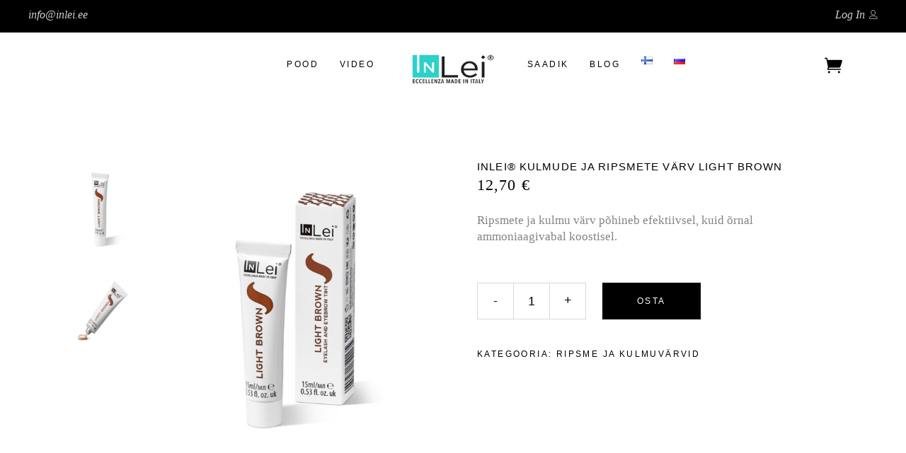

--- FILE ---
content_type: text/html; charset=UTF-8
request_url: https://inlei.ee/product/inlei-kulmude-ja-ripsmete-varv-light-brown/
body_size: 25978
content:
<!DOCTYPE html>
<html lang="et">
<head>
			
		<meta charset="UTF-8"/>
		<link rel="profile" href="https://gmpg.org/xfn/11"/>
			
				<meta name="viewport" content="width=device-width,initial-scale=1,user-scalable=yes">
		<title>InLei® kulmude ja ripsmete värv Light Brown &#8211; Inlei</title>
<meta name='robots' content='max-image-preview:large' />
<link rel="alternate" href="https://inlei.ee/product/inlei-kulmude-ja-ripsmete-varv-light-brown/" hreflang="et" />
<link rel="alternate" href="https://inlei.ee/fi/product/inlei-brow-and-lash-dye-light-brown/" hreflang="fi" />
<link rel="alternate" href="https://inlei.ee/ru/product/inlei-%d0%ba%d1%80%d0%b0%d1%81%d0%ba%d0%b0-%d0%b4%d0%bb%d1%8f-%d0%b1%d1%80%d0%be%d0%b2%d0%b5%d0%b9-%d0%b8-%d1%80%d0%b5%d1%81%d0%bd%d0%b8%d1%86/" hreflang="ru" />
<!-- Google tag (gtag.js) consent mode dataLayer added by Site Kit -->
<script type="text/javascript" id="google_gtagjs-js-consent-mode-data-layer">
/* <![CDATA[ */
window.dataLayer = window.dataLayer || [];function gtag(){dataLayer.push(arguments);}
gtag('consent', 'default', {"ad_personalization":"denied","ad_storage":"denied","ad_user_data":"denied","analytics_storage":"denied","functionality_storage":"denied","security_storage":"denied","personalization_storage":"denied","region":["AT","BE","BG","CH","CY","CZ","DE","DK","EE","ES","FI","FR","GB","GR","HR","HU","IE","IS","IT","LI","LT","LU","LV","MT","NL","NO","PL","PT","RO","SE","SI","SK"],"wait_for_update":500});
window._googlesitekitConsentCategoryMap = {"statistics":["analytics_storage"],"marketing":["ad_storage","ad_user_data","ad_personalization"],"functional":["functionality_storage","security_storage"],"preferences":["personalization_storage"]};
window._googlesitekitConsents = {"ad_personalization":"denied","ad_storage":"denied","ad_user_data":"denied","analytics_storage":"denied","functionality_storage":"denied","security_storage":"denied","personalization_storage":"denied","region":["AT","BE","BG","CH","CY","CZ","DE","DK","EE","ES","FI","FR","GB","GR","HR","HU","IE","IS","IT","LI","LT","LU","LV","MT","NL","NO","PL","PT","RO","SE","SI","SK"],"wait_for_update":500};
/* ]]> */
</script>
<!-- End Google tag (gtag.js) consent mode dataLayer added by Site Kit -->
<link rel='dns-prefetch' href='//www.googletagmanager.com' />
<link rel='dns-prefetch' href='//maps.googleapis.com' />
<link rel='dns-prefetch' href='//cdnjs.cloudflare.com' />
<link rel='dns-prefetch' href='//fonts.googleapis.com' />
<link rel="alternate" type="application/rss+xml" title="Inlei &raquo; RSS" href="https://inlei.ee/feed/" />
<link rel="alternate" type="application/rss+xml" title="Inlei &raquo; Kommentaaride RSS" href="https://inlei.ee/comments/feed/" />
<link rel="alternate" title="oEmbed (JSON)" type="application/json+oembed" href="https://inlei.ee/wp-json/oembed/1.0/embed?url=https%3A%2F%2Finlei.ee%2Fproduct%2Finlei-kulmude-ja-ripsmete-varv-light-brown%2F&#038;lang=et" />
<link rel="alternate" title="oEmbed (XML)" type="text/xml+oembed" href="https://inlei.ee/wp-json/oembed/1.0/embed?url=https%3A%2F%2Finlei.ee%2Fproduct%2Finlei-kulmude-ja-ripsmete-varv-light-brown%2F&#038;format=xml&#038;lang=et" />
<style id='wp-img-auto-sizes-contain-inline-css' type='text/css'>
img:is([sizes=auto i],[sizes^="auto," i]){contain-intrinsic-size:3000px 1500px}
/*# sourceURL=wp-img-auto-sizes-contain-inline-css */
</style>
<link rel='stylesheet' id='wdp_cart-summary-css' href='https://inlei.ee/wp-content/plugins/advanced-dynamic-pricing-for-woocommerce/BaseVersion/assets/css/cart-summary.css?ver=4.10.5' type='text/css' media='all' />
<style id='wp-emoji-styles-inline-css' type='text/css'>

	img.wp-smiley, img.emoji {
		display: inline !important;
		border: none !important;
		box-shadow: none !important;
		height: 1em !important;
		width: 1em !important;
		margin: 0 0.07em !important;
		vertical-align: -0.1em !important;
		background: none !important;
		padding: 0 !important;
	}
/*# sourceURL=wp-emoji-styles-inline-css */
</style>
<link rel='stylesheet' id='wp-block-library-css' href='https://inlei.ee/wp-includes/css/dist/block-library/style.min.css?ver=6.9' type='text/css' media='all' />
<link rel='stylesheet' id='wc-blocks-style-css' href='https://inlei.ee/wp-content/plugins/woocommerce/assets/client/blocks/wc-blocks.css?ver=wc-10.2.2' type='text/css' media='all' />
<style id='global-styles-inline-css' type='text/css'>
:root{--wp--preset--aspect-ratio--square: 1;--wp--preset--aspect-ratio--4-3: 4/3;--wp--preset--aspect-ratio--3-4: 3/4;--wp--preset--aspect-ratio--3-2: 3/2;--wp--preset--aspect-ratio--2-3: 2/3;--wp--preset--aspect-ratio--16-9: 16/9;--wp--preset--aspect-ratio--9-16: 9/16;--wp--preset--color--black: #000000;--wp--preset--color--cyan-bluish-gray: #abb8c3;--wp--preset--color--white: #ffffff;--wp--preset--color--pale-pink: #f78da7;--wp--preset--color--vivid-red: #cf2e2e;--wp--preset--color--luminous-vivid-orange: #ff6900;--wp--preset--color--luminous-vivid-amber: #fcb900;--wp--preset--color--light-green-cyan: #7bdcb5;--wp--preset--color--vivid-green-cyan: #00d084;--wp--preset--color--pale-cyan-blue: #8ed1fc;--wp--preset--color--vivid-cyan-blue: #0693e3;--wp--preset--color--vivid-purple: #9b51e0;--wp--preset--gradient--vivid-cyan-blue-to-vivid-purple: linear-gradient(135deg,rgb(6,147,227) 0%,rgb(155,81,224) 100%);--wp--preset--gradient--light-green-cyan-to-vivid-green-cyan: linear-gradient(135deg,rgb(122,220,180) 0%,rgb(0,208,130) 100%);--wp--preset--gradient--luminous-vivid-amber-to-luminous-vivid-orange: linear-gradient(135deg,rgb(252,185,0) 0%,rgb(255,105,0) 100%);--wp--preset--gradient--luminous-vivid-orange-to-vivid-red: linear-gradient(135deg,rgb(255,105,0) 0%,rgb(207,46,46) 100%);--wp--preset--gradient--very-light-gray-to-cyan-bluish-gray: linear-gradient(135deg,rgb(238,238,238) 0%,rgb(169,184,195) 100%);--wp--preset--gradient--cool-to-warm-spectrum: linear-gradient(135deg,rgb(74,234,220) 0%,rgb(151,120,209) 20%,rgb(207,42,186) 40%,rgb(238,44,130) 60%,rgb(251,105,98) 80%,rgb(254,248,76) 100%);--wp--preset--gradient--blush-light-purple: linear-gradient(135deg,rgb(255,206,236) 0%,rgb(152,150,240) 100%);--wp--preset--gradient--blush-bordeaux: linear-gradient(135deg,rgb(254,205,165) 0%,rgb(254,45,45) 50%,rgb(107,0,62) 100%);--wp--preset--gradient--luminous-dusk: linear-gradient(135deg,rgb(255,203,112) 0%,rgb(199,81,192) 50%,rgb(65,88,208) 100%);--wp--preset--gradient--pale-ocean: linear-gradient(135deg,rgb(255,245,203) 0%,rgb(182,227,212) 50%,rgb(51,167,181) 100%);--wp--preset--gradient--electric-grass: linear-gradient(135deg,rgb(202,248,128) 0%,rgb(113,206,126) 100%);--wp--preset--gradient--midnight: linear-gradient(135deg,rgb(2,3,129) 0%,rgb(40,116,252) 100%);--wp--preset--font-size--small: 13px;--wp--preset--font-size--medium: 20px;--wp--preset--font-size--large: 36px;--wp--preset--font-size--x-large: 42px;--wp--preset--spacing--20: 0.44rem;--wp--preset--spacing--30: 0.67rem;--wp--preset--spacing--40: 1rem;--wp--preset--spacing--50: 1.5rem;--wp--preset--spacing--60: 2.25rem;--wp--preset--spacing--70: 3.38rem;--wp--preset--spacing--80: 5.06rem;--wp--preset--shadow--natural: 6px 6px 9px rgba(0, 0, 0, 0.2);--wp--preset--shadow--deep: 12px 12px 50px rgba(0, 0, 0, 0.4);--wp--preset--shadow--sharp: 6px 6px 0px rgba(0, 0, 0, 0.2);--wp--preset--shadow--outlined: 6px 6px 0px -3px rgb(255, 255, 255), 6px 6px rgb(0, 0, 0);--wp--preset--shadow--crisp: 6px 6px 0px rgb(0, 0, 0);}:where(.is-layout-flex){gap: 0.5em;}:where(.is-layout-grid){gap: 0.5em;}body .is-layout-flex{display: flex;}.is-layout-flex{flex-wrap: wrap;align-items: center;}.is-layout-flex > :is(*, div){margin: 0;}body .is-layout-grid{display: grid;}.is-layout-grid > :is(*, div){margin: 0;}:where(.wp-block-columns.is-layout-flex){gap: 2em;}:where(.wp-block-columns.is-layout-grid){gap: 2em;}:where(.wp-block-post-template.is-layout-flex){gap: 1.25em;}:where(.wp-block-post-template.is-layout-grid){gap: 1.25em;}.has-black-color{color: var(--wp--preset--color--black) !important;}.has-cyan-bluish-gray-color{color: var(--wp--preset--color--cyan-bluish-gray) !important;}.has-white-color{color: var(--wp--preset--color--white) !important;}.has-pale-pink-color{color: var(--wp--preset--color--pale-pink) !important;}.has-vivid-red-color{color: var(--wp--preset--color--vivid-red) !important;}.has-luminous-vivid-orange-color{color: var(--wp--preset--color--luminous-vivid-orange) !important;}.has-luminous-vivid-amber-color{color: var(--wp--preset--color--luminous-vivid-amber) !important;}.has-light-green-cyan-color{color: var(--wp--preset--color--light-green-cyan) !important;}.has-vivid-green-cyan-color{color: var(--wp--preset--color--vivid-green-cyan) !important;}.has-pale-cyan-blue-color{color: var(--wp--preset--color--pale-cyan-blue) !important;}.has-vivid-cyan-blue-color{color: var(--wp--preset--color--vivid-cyan-blue) !important;}.has-vivid-purple-color{color: var(--wp--preset--color--vivid-purple) !important;}.has-black-background-color{background-color: var(--wp--preset--color--black) !important;}.has-cyan-bluish-gray-background-color{background-color: var(--wp--preset--color--cyan-bluish-gray) !important;}.has-white-background-color{background-color: var(--wp--preset--color--white) !important;}.has-pale-pink-background-color{background-color: var(--wp--preset--color--pale-pink) !important;}.has-vivid-red-background-color{background-color: var(--wp--preset--color--vivid-red) !important;}.has-luminous-vivid-orange-background-color{background-color: var(--wp--preset--color--luminous-vivid-orange) !important;}.has-luminous-vivid-amber-background-color{background-color: var(--wp--preset--color--luminous-vivid-amber) !important;}.has-light-green-cyan-background-color{background-color: var(--wp--preset--color--light-green-cyan) !important;}.has-vivid-green-cyan-background-color{background-color: var(--wp--preset--color--vivid-green-cyan) !important;}.has-pale-cyan-blue-background-color{background-color: var(--wp--preset--color--pale-cyan-blue) !important;}.has-vivid-cyan-blue-background-color{background-color: var(--wp--preset--color--vivid-cyan-blue) !important;}.has-vivid-purple-background-color{background-color: var(--wp--preset--color--vivid-purple) !important;}.has-black-border-color{border-color: var(--wp--preset--color--black) !important;}.has-cyan-bluish-gray-border-color{border-color: var(--wp--preset--color--cyan-bluish-gray) !important;}.has-white-border-color{border-color: var(--wp--preset--color--white) !important;}.has-pale-pink-border-color{border-color: var(--wp--preset--color--pale-pink) !important;}.has-vivid-red-border-color{border-color: var(--wp--preset--color--vivid-red) !important;}.has-luminous-vivid-orange-border-color{border-color: var(--wp--preset--color--luminous-vivid-orange) !important;}.has-luminous-vivid-amber-border-color{border-color: var(--wp--preset--color--luminous-vivid-amber) !important;}.has-light-green-cyan-border-color{border-color: var(--wp--preset--color--light-green-cyan) !important;}.has-vivid-green-cyan-border-color{border-color: var(--wp--preset--color--vivid-green-cyan) !important;}.has-pale-cyan-blue-border-color{border-color: var(--wp--preset--color--pale-cyan-blue) !important;}.has-vivid-cyan-blue-border-color{border-color: var(--wp--preset--color--vivid-cyan-blue) !important;}.has-vivid-purple-border-color{border-color: var(--wp--preset--color--vivid-purple) !important;}.has-vivid-cyan-blue-to-vivid-purple-gradient-background{background: var(--wp--preset--gradient--vivid-cyan-blue-to-vivid-purple) !important;}.has-light-green-cyan-to-vivid-green-cyan-gradient-background{background: var(--wp--preset--gradient--light-green-cyan-to-vivid-green-cyan) !important;}.has-luminous-vivid-amber-to-luminous-vivid-orange-gradient-background{background: var(--wp--preset--gradient--luminous-vivid-amber-to-luminous-vivid-orange) !important;}.has-luminous-vivid-orange-to-vivid-red-gradient-background{background: var(--wp--preset--gradient--luminous-vivid-orange-to-vivid-red) !important;}.has-very-light-gray-to-cyan-bluish-gray-gradient-background{background: var(--wp--preset--gradient--very-light-gray-to-cyan-bluish-gray) !important;}.has-cool-to-warm-spectrum-gradient-background{background: var(--wp--preset--gradient--cool-to-warm-spectrum) !important;}.has-blush-light-purple-gradient-background{background: var(--wp--preset--gradient--blush-light-purple) !important;}.has-blush-bordeaux-gradient-background{background: var(--wp--preset--gradient--blush-bordeaux) !important;}.has-luminous-dusk-gradient-background{background: var(--wp--preset--gradient--luminous-dusk) !important;}.has-pale-ocean-gradient-background{background: var(--wp--preset--gradient--pale-ocean) !important;}.has-electric-grass-gradient-background{background: var(--wp--preset--gradient--electric-grass) !important;}.has-midnight-gradient-background{background: var(--wp--preset--gradient--midnight) !important;}.has-small-font-size{font-size: var(--wp--preset--font-size--small) !important;}.has-medium-font-size{font-size: var(--wp--preset--font-size--medium) !important;}.has-large-font-size{font-size: var(--wp--preset--font-size--large) !important;}.has-x-large-font-size{font-size: var(--wp--preset--font-size--x-large) !important;}
/*# sourceURL=global-styles-inline-css */
</style>

<style id='classic-theme-styles-inline-css' type='text/css'>
/*! This file is auto-generated */
.wp-block-button__link{color:#fff;background-color:#32373c;border-radius:9999px;box-shadow:none;text-decoration:none;padding:calc(.667em + 2px) calc(1.333em + 2px);font-size:1.125em}.wp-block-file__button{background:#32373c;color:#fff;text-decoration:none}
/*# sourceURL=/wp-includes/css/classic-themes.min.css */
</style>
<link rel='stylesheet' id='biagiotti-membership-style-css' href='https://inlei.ee/wp-content/plugins/biagiotti-membership/assets/css/membership.min.css?ver=6.9' type='text/css' media='all' />
<link rel='stylesheet' id='biagiotti-membership-responsive-style-css' href='https://inlei.ee/wp-content/plugins/biagiotti-membership/assets/css/membership-responsive.min.css?ver=6.9' type='text/css' media='all' />
<link rel='stylesheet' id='contact-form-7-css' href='https://inlei.ee/wp-content/plugins/contact-form-7/includes/css/styles.css?ver=6.1.4' type='text/css' media='all' />
<style id='woocommerce-inline-inline-css' type='text/css'>
.woocommerce form .form-row .required { visibility: visible; }
/*# sourceURL=woocommerce-inline-inline-css */
</style>
<link rel='stylesheet' id='montonio-style-css' href='https://inlei.ee/wp-content/plugins/montonio-for-woocommerce/assets/css/montonio-style.css?ver=9.3.2' type='text/css' media='all' />
<link rel='stylesheet' id='select2css-css' href='//cdnjs.cloudflare.com/ajax/libs/select2/4.0.7/css/select2.css?ver=1.0' type='text/css' media='all' />
<link rel='stylesheet' id='qi-addons-for-elementor-grid-style-css' href='https://inlei.ee/wp-content/plugins/qi-addons-for-elementor/assets/css/grid.min.css?ver=1.9.5' type='text/css' media='all' />
<link rel='stylesheet' id='qi-addons-for-elementor-helper-parts-style-css' href='https://inlei.ee/wp-content/plugins/qi-addons-for-elementor/assets/css/helper-parts.min.css?ver=1.9.5' type='text/css' media='all' />
<link rel='stylesheet' id='qi-addons-for-elementor-style-css' href='https://inlei.ee/wp-content/plugins/qi-addons-for-elementor/assets/css/main.min.css?ver=1.9.5' type='text/css' media='all' />
<link rel='stylesheet' id='wpkoi-elements-css' href='https://inlei.ee/wp-content/plugins/wpkoi-templates-for-elementor/elements/assets/css/wpkoi-elements.css?ver=1.5.2' type='text/css' media='all' />
<link rel='stylesheet' id='wpkoi-advanced-heading-css' href='https://inlei.ee/wp-content/plugins/wpkoi-templates-for-elementor/elements/elements/advanced-heading/assets/advanced-heading.css?ver=1.5.2' type='text/css' media='all' />
<link rel='stylesheet' id='wpkoi-button-css' href='https://inlei.ee/wp-content/plugins/wpkoi-templates-for-elementor/elements/elements/button/assets/button.css?ver=1.5.2' type='text/css' media='all' />
<link rel='stylesheet' id='wpkoi-countdown-css' href='https://inlei.ee/wp-content/plugins/wpkoi-templates-for-elementor/elements/elements/countdown/assets/countdown.css?ver=1.5.2' type='text/css' media='all' />
<link rel='stylesheet' id='wpkoi-darkmode-css' href='https://inlei.ee/wp-content/plugins/wpkoi-templates-for-elementor/elements/elements/darkmode/assets/darkmode.css?ver=1.5.2' type='text/css' media='all' />
<link rel='stylesheet' id='wpkoi-scrolling-text-css' href='https://inlei.ee/wp-content/plugins/wpkoi-templates-for-elementor/elements/elements/scrolling-text/assets/scrolling-text.css?ver=1.5.2' type='text/css' media='all' />
<link rel='stylesheet' id='wpkoi-effects-style-css' href='https://inlei.ee/wp-content/plugins/wpkoi-templates-for-elementor/elements/elements/effects/assets/effects.css?ver=1.5.2' type='text/css' media='all' />
<link rel='stylesheet' id='brands-styles-css' href='https://inlei.ee/wp-content/plugins/woocommerce/assets/css/brands.css?ver=10.2.2' type='text/css' media='all' />
<link rel='stylesheet' id='biagiotti-mikado-default-style-css' href='https://inlei.ee/wp-content/themes/biagiotti/style.css?ver=6.9' type='text/css' media='all' />
<link rel='stylesheet' id='biagiotti-mikado-modules-css' href='https://inlei.ee/wp-content/themes/biagiotti/assets/css/modules.min.css?ver=6.9' type='text/css' media='all' />
<link rel='stylesheet' id='biagiotti-mikado-child-style-css' href='https://inlei.ee/wp-content/themes/biagiotti-child/style.css?ver=6.9' type='text/css' media='all' />
<link rel='stylesheet' id='mkdf-dripicons-css' href='https://inlei.ee/wp-content/themes/biagiotti/framework/lib/icons-pack/dripicons/dripicons.css?ver=6.9' type='text/css' media='all' />
<link rel='stylesheet' id='mkdf-font_elegant-css' href='https://inlei.ee/wp-content/themes/biagiotti/framework/lib/icons-pack/elegant-icons/style.min.css?ver=6.9' type='text/css' media='all' />
<link rel='stylesheet' id='mkdf-font_awesome-css' href='https://inlei.ee/wp-content/themes/biagiotti/framework/lib/icons-pack/font-awesome/css/fontawesome-all.min.css?ver=6.9' type='text/css' media='all' />
<link rel='stylesheet' id='mkdf-ion_icons-css' href='https://inlei.ee/wp-content/themes/biagiotti/framework/lib/icons-pack/ion-icons/css/ionicons.min.css?ver=6.9' type='text/css' media='all' />
<link rel='stylesheet' id='mkdf-linea_icons-css' href='https://inlei.ee/wp-content/themes/biagiotti/framework/lib/icons-pack/linea-icons/style.css?ver=6.9' type='text/css' media='all' />
<link rel='stylesheet' id='mkdf-linear_icons-css' href='https://inlei.ee/wp-content/themes/biagiotti/framework/lib/icons-pack/linear-icons/style.css?ver=6.9' type='text/css' media='all' />
<link rel='stylesheet' id='mkdf-simple_line_icons-css' href='https://inlei.ee/wp-content/themes/biagiotti/framework/lib/icons-pack/simple-line-icons/simple-line-icons.css?ver=6.9' type='text/css' media='all' />
<link rel='stylesheet' id='mediaelement-css' href='https://inlei.ee/wp-includes/js/mediaelement/mediaelementplayer-legacy.min.css?ver=4.2.17' type='text/css' media='all' />
<link rel='stylesheet' id='wp-mediaelement-css' href='https://inlei.ee/wp-includes/js/mediaelement/wp-mediaelement.min.css?ver=6.9' type='text/css' media='all' />
<link rel='stylesheet' id='biagiotti-mikado-woo-css' href='https://inlei.ee/wp-content/themes/biagiotti/assets/css/woocommerce.min.css?ver=6.9' type='text/css' media='all' />
<link rel='stylesheet' id='biagiotti-mikado-modules-responsive-css' href='https://inlei.ee/wp-content/themes/biagiotti/assets/css/modules-responsive.min.css?ver=6.9' type='text/css' media='all' />
<link rel='stylesheet' id='biagiotti-mikado-woo-responsive-css' href='https://inlei.ee/wp-content/themes/biagiotti/assets/css/woocommerce-responsive.min.css?ver=6.9' type='text/css' media='all' />
<link rel='stylesheet' id='themename-style-handle-google-fonts-css' href='https://fonts.googleapis.com/css?family=Poppins%3A300%2C400&#038;subset=latin-ext&#038;ver=1.0.0' type='text/css' media='all' />
<link rel='stylesheet' id='biagiotti-core-dashboard-style-css' href='https://inlei.ee/wp-content/plugins/biagiotti-core/core-dashboard/assets/css/core-dashboard.min.css?ver=6.9' type='text/css' media='all' />
<link rel='stylesheet' id='flexible-shipping-free-shipping-css' href='https://inlei.ee/wp-content/plugins/flexible-shipping/assets/dist/css/free-shipping.css?ver=6.5.2.2' type='text/css' media='all' />
<link rel='stylesheet' id='swiper-css' href='https://inlei.ee/wp-content/plugins/qi-addons-for-elementor/assets/plugins/swiper/8.4.5/swiper.min.css?ver=8.4.5' type='text/css' media='all' />
<script type="text/javascript" id="woocommerce-google-analytics-integration-gtag-js-after">
/* <![CDATA[ */
/* Google Analytics for WooCommerce (gtag.js) */
					window.dataLayer = window.dataLayer || [];
					function gtag(){dataLayer.push(arguments);}
					// Set up default consent state.
					for ( const mode of [{"analytics_storage":"denied","ad_storage":"denied","ad_user_data":"denied","ad_personalization":"denied","region":["AT","BE","BG","HR","CY","CZ","DK","EE","FI","FR","DE","GR","HU","IS","IE","IT","LV","LI","LT","LU","MT","NL","NO","PL","PT","RO","SK","SI","ES","SE","GB","CH"]}] || [] ) {
						gtag( "consent", "default", { "wait_for_update": 500, ...mode } );
					}
					gtag("js", new Date());
					gtag("set", "developer_id.dOGY3NW", true);
					gtag("config", "GTM-N8WSMTR", {"track_404":true,"allow_google_signals":true,"logged_in":false,"linker":{"domains":[],"allow_incoming":false},"custom_map":{"dimension1":"logged_in"}});
//# sourceURL=woocommerce-google-analytics-integration-gtag-js-after
/* ]]> */
</script>
<script type="text/javascript" id="gtmkit-js-before" data-cfasync="false" data-nowprocket="" data-cookieconsent="ignore">
/* <![CDATA[ */
		window.gtmkit_settings = {"datalayer_name":"dataLayer","console_log":false,"wc":{"use_sku":false,"pid_prefix":"","add_shipping_info":{"config":1},"add_payment_info":{"config":1},"view_item":{"config":0},"view_item_list":{"config":0},"wishlist":false,"css_selectors":{"product_list_select_item":".products .product:not(.product-category) a:not(.add_to_cart_button.ajax_add_to_cart,.add_to_wishlist),.wc-block-grid__products li:not(.product-category) a:not(.add_to_cart_button.ajax_add_to_cart,.add_to_wishlist),.woocommerce-grouped-product-list-item__label a:not(.add_to_wishlist)","product_list_element":".product,.wc-block-grid__product","product_list_exclude":"","product_list_add_to_cart":".add_to_cart_button.ajax_add_to_cart:not(.single_add_to_cart_button)"},"text":{"wp-block-handpicked-products":"Handpicked Products","wp-block-product-best-sellers":"Best Sellers","wp-block-product-category":"Product Category","wp-block-product-new":"New Products","wp-block-product-on-sale":"Products On Sale","wp-block-products-by-attribute":"Products By Attribute","wp-block-product-tag":"Product Tag","wp-block-product-top-rated":"Top Rated Products","shipping-tier-not-found":"Shipping tier not found","payment-method-not-found":"Payment method not found"}}};
		window.gtmkit_data = {"wc":{"currency":"EUR","is_cart":false,"is_checkout":false,"blocks":{}}};
		window.dataLayer = window.dataLayer || [];
				
//# sourceURL=gtmkit-js-before
/* ]]> */
</script>
<script type="text/javascript" src="https://inlei.ee/wp-includes/js/jquery/jquery.min.js?ver=3.7.1" id="jquery-core-js"></script>
<script type="text/javascript" src="https://inlei.ee/wp-includes/js/jquery/jquery-migrate.min.js?ver=3.4.1" id="jquery-migrate-js"></script>
<script type="text/javascript" id="gr-tracking-code-js-after">
/* <![CDATA[ */
(function(m, o, n, t, e, r, _){
                  m['__GetResponseAnalyticsObject'] = e;m[e] = m[e] || function() {(m[e].q = m[e].q || []).push(arguments)};
                  r = o.createElement(n);_ = o.getElementsByTagName(n)[0];r.async = 1;r.src = t;r.setAttribute('crossorigin', 'use-credentials');_.parentNode .insertBefore(r, _);
              })(window, document, 'script', 'https://an.gr-wcon.com/script/0927d16a-2914-4c48-8cf4-74cc6f610237/ga.js', 'GrTracking');
        
               GrTracking('setDomain', 'auto');
               GrTracking('push');
//# sourceURL=gr-tracking-code-js-after
/* ]]> */
</script>
<script type="text/javascript" src="https://inlei.ee/wp-content/plugins/woocommerce/assets/js/jquery-blockui/jquery.blockUI.min.js?ver=2.7.0-wc.10.2.2" id="jquery-blockui-js" data-wp-strategy="defer"></script>
<script type="text/javascript" id="wc-add-to-cart-js-extra">
/* <![CDATA[ */
var wc_add_to_cart_params = {"ajax_url":"/wp-admin/admin-ajax.php","wc_ajax_url":"/?wc-ajax=%%endpoint%%","i18n_view_cart":"Vaata ostukorvi","cart_url":"https://inlei.ee/ostukorv/","is_cart":"","cart_redirect_after_add":"no"};
//# sourceURL=wc-add-to-cart-js-extra
/* ]]> */
</script>
<script type="text/javascript" src="https://inlei.ee/wp-content/plugins/woocommerce/assets/js/frontend/add-to-cart.min.js?ver=10.2.2" id="wc-add-to-cart-js" data-wp-strategy="defer"></script>
<script type="text/javascript" id="wc-single-product-js-extra">
/* <![CDATA[ */
var wc_single_product_params = {"i18n_required_rating_text":"Palun vali hinnang","i18n_rating_options":["1 of 5 stars","2 of 5 stars","3 of 5 stars","4 of 5 stars","5 of 5 stars"],"i18n_product_gallery_trigger_text":"View full-screen image gallery","review_rating_required":"no","flexslider":{"rtl":false,"animation":"slide","smoothHeight":true,"directionNav":false,"controlNav":"thumbnails","slideshow":false,"animationSpeed":500,"animationLoop":false,"allowOneSlide":false},"zoom_enabled":"","zoom_options":[],"photoswipe_enabled":"","photoswipe_options":{"shareEl":false,"closeOnScroll":false,"history":false,"hideAnimationDuration":0,"showAnimationDuration":0},"flexslider_enabled":""};
//# sourceURL=wc-single-product-js-extra
/* ]]> */
</script>
<script type="text/javascript" src="https://inlei.ee/wp-content/plugins/woocommerce/assets/js/frontend/single-product.min.js?ver=10.2.2" id="wc-single-product-js" defer="defer" data-wp-strategy="defer"></script>
<script type="text/javascript" src="https://inlei.ee/wp-content/plugins/woocommerce/assets/js/js-cookie/js.cookie.min.js?ver=2.1.4-wc.10.2.2" id="js-cookie-js" defer="defer" data-wp-strategy="defer"></script>
<script type="text/javascript" id="woocommerce-js-extra">
/* <![CDATA[ */
var woocommerce_params = {"ajax_url":"/wp-admin/admin-ajax.php","wc_ajax_url":"/?wc-ajax=%%endpoint%%","i18n_password_show":"Show password","i18n_password_hide":"Hide password"};
//# sourceURL=woocommerce-js-extra
/* ]]> */
</script>
<script type="text/javascript" src="https://inlei.ee/wp-content/plugins/woocommerce/assets/js/frontend/woocommerce.min.js?ver=10.2.2" id="woocommerce-js" defer="defer" data-wp-strategy="defer"></script>
<script type="text/javascript" id="gtmkit-container-js-after" data-cfasync="false" data-nowprocket="" data-cookieconsent="ignore">
/* <![CDATA[ */
/* Google Tag Manager */
(function(w,d,s,l,i){w[l]=w[l]||[];w[l].push({'gtm.start':
new Date().getTime(),event:'gtm.js'});var f=d.getElementsByTagName(s)[0],
j=d.createElement(s),dl=l!='dataLayer'?'&l='+l:'';j.async=true;j.src=
'https://www.googletagmanager.com/gtm.js?id='+i+dl;f.parentNode.insertBefore(j,f);
})(window,document,'script','dataLayer','G-4DN7EVLDXL');
/* End Google Tag Manager */

//# sourceURL=gtmkit-container-js-after
/* ]]> */
</script>
<script type="text/javascript" src="https://inlei.ee/wp-content/plugins/gtm-kit/assets/integration/woocommerce.js?ver=2.7.0" id="gtmkit-woocommerce-js" defer="defer" data-wp-strategy="defer"></script>
<script type="text/javascript" src="https://inlei.ee/wp-content/plugins/gtm-kit/assets/integration/contact-form-7.js?ver=2.7.0" id="gtmkit-cf7-js" defer="defer" data-wp-strategy="defer"></script>
<script type="text/javascript" id="gtmkit-datalayer-js-before" data-cfasync="false" data-nowprocket="" data-cookieconsent="ignore">
/* <![CDATA[ */
const gtmkit_dataLayer_content = {"pageType":"product-page","productType":"simple","event":"view_item","ecommerce":{"items":[{"id":"3438","item_id":"3438","item_name":"InLei\u00ae kulmude ja ripsmete v\u00e4rv Light Brown","currency":"EUR","price":12.7,"item_category":"Ripsme ja kulmuv\u00e4rvid"}],"value":12.7,"currency":"EUR"}};
dataLayer.push( gtmkit_dataLayer_content );

//# sourceURL=gtmkit-datalayer-js-before
/* ]]> */
</script>
<script type="text/javascript" src="https://inlei.ee/wp-content/plugins/js_composer/assets/js/vendors/woocommerce-add-to-cart.js?ver=7.6" id="vc_woocommerce-add-to-cart-js-js"></script>

<!-- Google tag (gtag.js) snippet added by Site Kit -->
<!-- Google Analytics snippet added by Site Kit -->
<!-- Google Ads snippet added by Site Kit -->
<script type="text/javascript" src="https://www.googletagmanager.com/gtag/js?id=G-4DN7EVLDXL" id="google_gtagjs-js" async></script>
<script type="text/javascript" id="google_gtagjs-js-after">
/* <![CDATA[ */
window.dataLayer = window.dataLayer || [];function gtag(){dataLayer.push(arguments);}
gtag("set","linker",{"domains":["inlei.ee"]});
gtag("js", new Date());
gtag("set", "developer_id.dZTNiMT", true);
gtag("config", "G-4DN7EVLDXL");
gtag("config", "AW-765548936");
//# sourceURL=google_gtagjs-js-after
/* ]]> */
</script>
<script></script><link rel="https://api.w.org/" href="https://inlei.ee/wp-json/" /><link rel="alternate" title="JSON" type="application/json" href="https://inlei.ee/wp-json/wp/v2/product/3438" /><link rel="EditURI" type="application/rsd+xml" title="RSD" href="https://inlei.ee/xmlrpc.php?rsd" />
<meta name="generator" content="WordPress 6.9" />
<meta name="generator" content="WooCommerce 10.2.2" />
<link rel="canonical" href="https://inlei.ee/product/inlei-kulmude-ja-ripsmete-varv-light-brown/" />
<link rel='shortlink' href='https://inlei.ee/?p=3438' />
<meta name="generator" content="Site Kit by Google 1.168.0" />	<noscript><style>.woocommerce-product-gallery{ opacity: 1 !important; }</style></noscript>
	<meta name="generator" content="Elementor 3.28.4; features: additional_custom_breakpoints, e_local_google_fonts; settings: css_print_method-external, google_font-enabled, font_display-auto">
        <style type="text/css">
            .wdp_bulk_table_content .wdp_pricing_table_caption { color: #6d6d6d ! important} .wdp_bulk_table_content table thead td { color: #6d6d6d ! important} .wdp_bulk_table_content table thead td { background-color: #efefef ! important} .wdp_bulk_table_content table thead td { higlight_background_color-color: #efefef ! important} .wdp_bulk_table_content table thead td { higlight_text_color: #6d6d6d ! important} .wdp_bulk_table_content table tbody td { color: #6d6d6d ! important} .wdp_bulk_table_content table tbody td { background-color: #ffffff ! important} .wdp_bulk_table_content .wdp_pricing_table_footer { color: #6d6d6d ! important}        </style>
        			<style>
				.e-con.e-parent:nth-of-type(n+4):not(.e-lazyloaded):not(.e-no-lazyload),
				.e-con.e-parent:nth-of-type(n+4):not(.e-lazyloaded):not(.e-no-lazyload) * {
					background-image: none !important;
				}
				@media screen and (max-height: 1024px) {
					.e-con.e-parent:nth-of-type(n+3):not(.e-lazyloaded):not(.e-no-lazyload),
					.e-con.e-parent:nth-of-type(n+3):not(.e-lazyloaded):not(.e-no-lazyload) * {
						background-image: none !important;
					}
				}
				@media screen and (max-height: 640px) {
					.e-con.e-parent:nth-of-type(n+2):not(.e-lazyloaded):not(.e-no-lazyload),
					.e-con.e-parent:nth-of-type(n+2):not(.e-lazyloaded):not(.e-no-lazyload) * {
						background-image: none !important;
					}
				}
			</style>
			<meta name="generator" content="Powered by WPBakery Page Builder - drag and drop page builder for WordPress."/>

<!-- Google Tag Manager snippet added by Site Kit -->
<script type="text/javascript">
/* <![CDATA[ */

			( function( w, d, s, l, i ) {
				w[l] = w[l] || [];
				w[l].push( {'gtm.start': new Date().getTime(), event: 'gtm.js'} );
				var f = d.getElementsByTagName( s )[0],
					j = d.createElement( s ), dl = l != 'dataLayer' ? '&l=' + l : '';
				j.async = true;
				j.src = 'https://www.googletagmanager.com/gtm.js?id=' + i + dl;
				f.parentNode.insertBefore( j, f );
			} )( window, document, 'script', 'dataLayer', 'GTM-N8WSMTR' );
			
/* ]]> */
</script>

<!-- End Google Tag Manager snippet added by Site Kit -->
<meta name="generator" content="Powered by Slider Revolution 6.7.20 - responsive, Mobile-Friendly Slider Plugin for WordPress with comfortable drag and drop interface." />
<link rel="icon" href="https://inlei.ee/wp-content/uploads/2021/11/Untitled-3-11-100x100.jpg" sizes="32x32" />
<link rel="icon" href="https://inlei.ee/wp-content/uploads/2021/11/Untitled-3-11-300x300.jpg" sizes="192x192" />
<link rel="apple-touch-icon" href="https://inlei.ee/wp-content/uploads/2021/11/Untitled-3-11-300x300.jpg" />
<meta name="msapplication-TileImage" content="https://inlei.ee/wp-content/uploads/2021/11/Untitled-3-11-300x300.jpg" />
<script>function setREVStartSize(e){
			//window.requestAnimationFrame(function() {
				window.RSIW = window.RSIW===undefined ? window.innerWidth : window.RSIW;
				window.RSIH = window.RSIH===undefined ? window.innerHeight : window.RSIH;
				try {
					var pw = document.getElementById(e.c).parentNode.offsetWidth,
						newh;
					pw = pw===0 || isNaN(pw) || (e.l=="fullwidth" || e.layout=="fullwidth") ? window.RSIW : pw;
					e.tabw = e.tabw===undefined ? 0 : parseInt(e.tabw);
					e.thumbw = e.thumbw===undefined ? 0 : parseInt(e.thumbw);
					e.tabh = e.tabh===undefined ? 0 : parseInt(e.tabh);
					e.thumbh = e.thumbh===undefined ? 0 : parseInt(e.thumbh);
					e.tabhide = e.tabhide===undefined ? 0 : parseInt(e.tabhide);
					e.thumbhide = e.thumbhide===undefined ? 0 : parseInt(e.thumbhide);
					e.mh = e.mh===undefined || e.mh=="" || e.mh==="auto" ? 0 : parseInt(e.mh,0);
					if(e.layout==="fullscreen" || e.l==="fullscreen")
						newh = Math.max(e.mh,window.RSIH);
					else{
						e.gw = Array.isArray(e.gw) ? e.gw : [e.gw];
						for (var i in e.rl) if (e.gw[i]===undefined || e.gw[i]===0) e.gw[i] = e.gw[i-1];
						e.gh = e.el===undefined || e.el==="" || (Array.isArray(e.el) && e.el.length==0)? e.gh : e.el;
						e.gh = Array.isArray(e.gh) ? e.gh : [e.gh];
						for (var i in e.rl) if (e.gh[i]===undefined || e.gh[i]===0) e.gh[i] = e.gh[i-1];
											
						var nl = new Array(e.rl.length),
							ix = 0,
							sl;
						e.tabw = e.tabhide>=pw ? 0 : e.tabw;
						e.thumbw = e.thumbhide>=pw ? 0 : e.thumbw;
						e.tabh = e.tabhide>=pw ? 0 : e.tabh;
						e.thumbh = e.thumbhide>=pw ? 0 : e.thumbh;
						for (var i in e.rl) nl[i] = e.rl[i]<window.RSIW ? 0 : e.rl[i];
						sl = nl[0];
						for (var i in nl) if (sl>nl[i] && nl[i]>0) { sl = nl[i]; ix=i;}
						var m = pw>(e.gw[ix]+e.tabw+e.thumbw) ? 1 : (pw-(e.tabw+e.thumbw)) / (e.gw[ix]);
						newh =  (e.gh[ix] * m) + (e.tabh + e.thumbh);
					}
					var el = document.getElementById(e.c);
					if (el!==null && el) el.style.height = newh+"px";
					el = document.getElementById(e.c+"_wrapper");
					if (el!==null && el) {
						el.style.height = newh+"px";
						el.style.display = "block";
					}
				} catch(e){
					console.log("Failure at Presize of Slider:" + e)
				}
			//});
		  };</script>
		<style type="text/css" id="wp-custom-css">
			.mkdf-footer-bottom-inner #menu-down-menu,
.mkdf-footer-bottom-inner #menu-down-menu-rus,
.mkdf-footer-bottom-inner #menu-down-menu-eng{
  list-style: none;
  padding: 0;
  text-align: center;
}

.mkdf-footer-bottom-inner #menu-down-menu li,
.mkdf-footer-bottom-inner #menu-down-menu-rus li,
.mkdf-footer-bottom-inner #menu-down-menu-eng li{
  display: inline-block;
  margin-right: 10px;
}

.mkdf-footer-bottom-inner #menu-down-menu li:last-child,
.mkdf-footer-bottom-inner #menu-down-menu-rus li:last-child,
.mkdf-footer-bottom-inner #menu-down-menu-eng li:last-child {
  margin-right: 0;
}		</style>
		<noscript><style> .wpb_animate_when_almost_visible { opacity: 1; }</style></noscript><link rel='stylesheet' id='rs-plugin-settings-css' href='//inlei.ee/wp-content/plugins/revslider/sr6/assets/css/rs6.css?ver=6.7.20' type='text/css' media='all' />
<style id='rs-plugin-settings-inline-css' type='text/css'>
#rs-demo-id {}
/*# sourceURL=rs-plugin-settings-inline-css */
</style>
<link rel='stylesheet' id='gglcptch-css' href='https://inlei.ee/wp-content/plugins/google-captcha/css/gglcptch.css?ver=1.85' type='text/css' media='all' />
</head>
<body class="wp-singular product-template-default single single-product postid-3438 wp-theme-biagiotti wp-child-theme-biagiotti-child theme-biagiotti biagiotti-core-2.1.2 mkdf-social-login-1.0.2 woocommerce woocommerce-page woocommerce-no-js qodef-qi--no-touch qi-addons-for-elementor-1.9.5 biagiotti child-child-ver-1.0.1 biagiotti-ver-3.3.1 mkdf-grid-1100 mkdf-wide-dropdown-menu-content-in-grid mkdf-fixed-on-scroll mkdf-dropdown-animate-height mkdf-header-divided mkdf-menu-area-in-grid-shadow-disable mkdf-menu-area-border-disable mkdf-menu-area-in-grid-border-disable mkdf-logo-area-border-disable mkdf-logo-area-in-grid-border-disable mkdf-header-vertical-shadow-disable mkdf-header-vertical-border-disable mkdf-woocommerce-page mkdf-woo-single-page mkdf-woocommerce-columns-4 mkdf-woo-large-space mkdf-woo-pl-info-below-image mkdf-woo-single-thumb-on-left-side mkdf-woo-single-has-pretty-photo mkdf-default-mobile-header mkdf-sticky-up-mobile-header mkdf-header-top-enabled wpb-js-composer js-comp-ver-7.6 vc_responsive elementor-default elementor-kit-20" itemscope itemtype="https://schema.org/WebPage">
	    <div class="mkdf-wrapper">
        <div class="mkdf-wrapper-inner">
            	
		
	<div class="mkdf-top-bar">
				
						
			<div class="mkdf-vertical-align-containers">
				<div class="mkdf-position-left"><!--
				 --><div class="mkdf-position-left-inner">
													<div id="custom_html-3" class="widget_text widget widget_custom_html mkdf-top-bar-widget"><div class="textwidget custom-html-widget"><span style="font-family: Cormorant,serif; font-size: 16px; font-style: italic; color: #cecece;">info@inlei.ee</span></div></div>											</div>
				</div>
				
				<div class="mkdf-position-center"><!--
				 --><div class="mkdf-position-center-inner">
											</div>
				</div>
				
				<div class="mkdf-position-right"><!--
				 --><div class="mkdf-position-right-inner">
													<div class="widget mkdf-login-register-widget mkdf-user-not-logged-in"><a href="#" class="mkdf-modal-opener mkdf-login-opener" data-modal="login">Log In</a></div>											</div>
				</div>
			</div>
				
				
			</div>
	
	
<header class="mkdf-page-header">
		
            <div class="mkdf-fixed-wrapper">
    	        
    <div class="mkdf-menu-area">
	    	    
        	            
        <div class="mkdf-vertical-align-containers">
            <div class="mkdf-position-left"><!--
             --><div class="mkdf-divided-left-widget-area">
                    <div class="mkdf-divided-left-widget-area-inner">
	                    <div class="mkdf-position-left-inner-wrap">
                            	                    </div>
	                </div>
	            </div>
	            <div class="mkdf-position-left-inner">
                    
	<nav class="mkdf-main-menu mkdf-drop-down mkdf-divided-left-part mkdf-default-nav">
	    <ul id="menu-header-left" class="clearfix"><li id="nav-menu-item-3293" class="menu-item menu-item-type-post_type menu-item-object-page current_page_parent  narrow"><a href="https://inlei.ee/shop/" class=""><span class="item_outer"><span class="item_text">Pood</span></span></a></li>
<li id="nav-menu-item-5955" class="menu-item menu-item-type-post_type menu-item-object-page  narrow"><a href="https://inlei.ee/video/" class=""><span class="item_outer"><span class="item_text">video</span></span></a></li>
</ul>	</nav>

                </div>
            </div>
            <div class="mkdf-position-center"><!--
             --><div class="mkdf-position-center-inner">
                    
	
	<div class="mkdf-logo-wrapper">
		<a itemprop="url" href="https://inlei.ee/" style="height: 531px;">
			<img fetchpriority="high" itemprop="image" class="mkdf-normal-logo" src="https://inlei.ee/wp-content/uploads/2021/11/InLei_logo-for-invoice-8.jpg" width="1772" height="1063"  alt="logo"/>
			<img itemprop="image" class="mkdf-dark-logo" src="https://inlei.ee/wp-content/themes/biagiotti/assets/img/logo.png" width="974" height="926"  alt="dark logo"/>			<img itemprop="image" class="mkdf-light-logo" src="https://inlei.ee/wp-content/themes/biagiotti/assets/img/logo_white.png"  alt="light logo"/>		</a>
	</div>

                </div>
            </div>
            <div class="mkdf-position-right"><!--
             --><div class="mkdf-position-right-inner">
                    
<nav class="mkdf-main-menu mkdf-drop-down mkdf-divided-right-part mkdf-default-nav">
    <ul id="menu-header-right" class="clearfix"><li id="nav-menu-item-3581" class="menu-item menu-item-type-post_type menu-item-object-page  narrow"><a href="https://inlei.ee/saadik/" class=""><span class="item_outer"><span class="item_text">saadik</span></span></a></li>
<li id="nav-menu-item-3582" class="menu-item menu-item-type-post_type menu-item-object-page  narrow"><a href="https://inlei.ee/blog/" class=""><span class="item_outer"><span class="item_text">blog</span></span></a></li>
<li id="nav-menu-item-3822-fi" class="lang-item lang-item-70 lang-item-fi lang-item-first menu-item menu-item-type-custom menu-item-object-custom  narrow"><a href="https://inlei.ee/fi/product/inlei-brow-and-lash-dye-light-brown/" class=""><span class="item_outer"><span class="item_text"><img src="[data-uri]" alt="Suomi" width="16" height="11" style="width: 16px; height: 11px;" /></span></span></a></li>
<li id="nav-menu-item-3822-ru" class="lang-item lang-item-73 lang-item-ru menu-item menu-item-type-custom menu-item-object-custom  narrow"><a href="https://inlei.ee/ru/product/inlei-%d0%ba%d1%80%d0%b0%d1%81%d0%ba%d0%b0-%d0%b4%d0%bb%d1%8f-%d0%b1%d1%80%d0%be%d0%b2%d0%b5%d0%b9-%d0%b8-%d1%80%d0%b5%d1%81%d0%bd%d0%b8%d1%86/" class=""><span class="item_outer"><span class="item_text"><img loading="lazy" src="[data-uri]" alt="Русский" width="16" height="11" style="width: 16px; height: 11px;" /></span></span></a></li>
</ul></nav>

                </div>
	            <div class="mkdf-divided-right-widget-area">
		            <div class="mkdf-divided-right-widget-area-inner">
			            <div class="mkdf-position-right-inner-wrap">
			                			<div class="mkdf-shopping-cart-holder" style="margin: 1px 80px 1px 1px">
				<div class="mkdf-shopping-cart-inner">
					<a itemprop="url" class="mkdf-header-cart mkdf-header-cart-icon-pack" href="https://inlei.ee/ostukorv/">
	<span class="mkdf-sc-opener-holder">
		<span class="mkdf-sc-opener-icon"><span aria-hidden="true" class="mkdf-icon-font-elegant icon_cart "></span></span>
		<span class="mkdf-sc-opener-count"></span>
	</span>
</a><div class="mkdf-sc-dropdown">
	<div class="mkdf-sc-dropdown-inner">
		<p class="mkdf-empty-cart">No products in the cart.</p>	</div>
</div>				</div>
			</div>
						            </div>
		            </div>
	            </div>
            </div>
        </div>
	            
            </div>
	
            </div>
		
		
	</header>


<header class="mkdf-mobile-header">
		
	<div class="mkdf-mobile-header-inner">
		<div class="mkdf-mobile-header-holder">
			            <div class="mkdf-grid">
                            <div class="mkdf-vertical-align-containers">
                    <div class="mkdf-position-left"><!--
                     --><div class="mkdf-position-left-inner">
                            
<div class="mkdf-mobile-logo-wrapper">
	<a itemprop="url" href="https://inlei.ee/" style="height: 44px">
		<img loading="lazy" itemprop="image" src="https://inlei.ee/wp-content/uploads/2021/03/logosmall.png" width="193" height="88"  alt="Mobile Logo"/>
	</a>
</div>

                        </div>
                    </div>
                    <div class="mkdf-position-right"><!--
                     --><div class="mkdf-position-right-inner">
                                                                                        <div class="mkdf-mobile-menu-opener mkdf-mobile-menu-opener-icon-pack">
                                    <a href="javascript:void(0)">
                                                                                <span class="mkdf-mobile-menu-icon">
                                            <span aria-hidden="true" class="mkdf-icon-linear-icons lnr lnr-menu "></span>                                        </span>
                                    </a>
                                </div>
                                                    </div>
                    </div>
				</div>
                        </div>
		    		</div>
		
	<nav class="mkdf-mobile-nav" aria-label="Mobile Menu">
		<div class="mkdf-grid">
			<ul id="menu-main-mobile" class=""><li id="mobile-menu-item-3589" class="menu-item menu-item-type-post_type menu-item-object-page current_page_parent "><a href="https://inlei.ee/shop/" class=""><span>Pood</span></a></li>
<li id="mobile-menu-item-3588" class="menu-item menu-item-type-post_type menu-item-object-page menu-item-has-children  has_sub"><a href="https://inlei.ee/saadik/" class=""><span>saadik</span></a><span class="mobile_arrow"><i class="mkdf-sub-arrow lnr lnr-chevron-right"></i></span>
<ul class="sub_menu">
	<li id="mobile-menu-item-3585" class="menu-item menu-item-type-post_type menu-item-object-page "><a href="https://inlei.ee/oppekorraldus/" class=""><span>Õppekorraldus</span></a></li>
</ul>
</li>
<li id="mobile-menu-item-3587" class="menu-item menu-item-type-post_type menu-item-object-page "><a href="https://inlei.ee/blog/" class=""><span>blog</span></a></li>
<li id="mobile-menu-item-6406" class="menu-item menu-item-type-post_type menu-item-object-page "><a href="https://inlei.ee/video/" class=""><span>video</span></a></li>
<li id="mobile-menu-item-3823-fi" class="lang-item lang-item-70 lang-item-fi lang-item-first menu-item menu-item-type-custom menu-item-object-custom "><a href="https://inlei.ee/fi/product/inlei-brow-and-lash-dye-light-brown/" class=""><span><img loading="lazy" src="[data-uri]" alt="" width="16" height="11" style="width: 16px; height: 11px;" /><span style="margin-left:0.3em;">Suomi</span></span></a></li>
<li id="mobile-menu-item-3823-ru" class="lang-item lang-item-73 lang-item-ru menu-item menu-item-type-custom menu-item-object-custom "><a href="https://inlei.ee/ru/product/inlei-%d0%ba%d1%80%d0%b0%d1%81%d0%ba%d0%b0-%d0%b4%d0%bb%d1%8f-%d0%b1%d1%80%d0%be%d0%b2%d0%b5%d0%b9-%d0%b8-%d1%80%d0%b5%d1%81%d0%bd%d0%b8%d1%86/" class=""><span><img loading="lazy" src="[data-uri]" alt="" width="16" height="11" style="width: 16px; height: 11px;" /><span style="margin-left:0.3em;">Русский</span></span></a></li>
</ul>		</div>
	</nav>

	</div>
	
	</header>

			<a id='mkdf-back-to-top' href='#'>
                <span class="mkdf-icon-stack">
                     Top                </span>
			</a>
			        
            <div class="mkdf-content" >
                <div class="mkdf-content-inner">	<div class="mkdf-container">
		<div class="mkdf-container-inner clearfix">
			<div class="woocommerce-notices-wrapper"></div><div id="product-3438" class="product type-product post-3438 status-publish first instock product_cat-ripsme-ja-kulmuvarvid has-post-thumbnail taxable shipping-taxable purchasable product-type-simple">

	<div class="mkdf-single-product-content"><div class="woocommerce-product-gallery woocommerce-product-gallery--with-images woocommerce-product-gallery--columns-3 images" data-columns="3" style="opacity: 0; transition: opacity .25s ease-in-out;">
	<div class="woocommerce-product-gallery__wrapper">
		<div data-thumb="https://inlei.ee/wp-content/uploads/2020/12/132-300x300.jpg" data-thumb-alt="InLei® kulmude ja ripsmete värv Light Brown" data-thumb-srcset="https://inlei.ee/wp-content/uploads/2020/12/132-300x300.jpg 300w, https://inlei.ee/wp-content/uploads/2020/12/132-1024x1024.jpg 1024w, https://inlei.ee/wp-content/uploads/2020/12/132-150x150.jpg 150w, https://inlei.ee/wp-content/uploads/2020/12/132-768x767.jpg 768w, https://inlei.ee/wp-content/uploads/2020/12/132-650x650.jpg 650w, https://inlei.ee/wp-content/uploads/2020/12/132-600x600.jpg 600w, https://inlei.ee/wp-content/uploads/2020/12/132-100x100.jpg 100w, https://inlei.ee/wp-content/uploads/2020/12/132.jpg 1200w"  data-thumb-sizes="(max-width: 300px) 100vw, 300px" class="woocommerce-product-gallery__image"><a href="https://inlei.ee/wp-content/uploads/2020/12/132.jpg"><img loading="lazy" width="600" height="600" src="https://inlei.ee/wp-content/uploads/2020/12/132-600x600.jpg" class="wp-post-image" alt="InLei® kulmude ja ripsmete värv Light Brown" data-caption="" data-src="https://inlei.ee/wp-content/uploads/2020/12/132.jpg" data-large_image="https://inlei.ee/wp-content/uploads/2020/12/132.jpg" data-large_image_width="1200" data-large_image_height="1199" decoding="async" srcset="https://inlei.ee/wp-content/uploads/2020/12/132-600x600.jpg 600w, https://inlei.ee/wp-content/uploads/2020/12/132-300x300.jpg 300w, https://inlei.ee/wp-content/uploads/2020/12/132-1024x1024.jpg 1024w, https://inlei.ee/wp-content/uploads/2020/12/132-150x150.jpg 150w, https://inlei.ee/wp-content/uploads/2020/12/132-768x767.jpg 768w, https://inlei.ee/wp-content/uploads/2020/12/132-650x650.jpg 650w, https://inlei.ee/wp-content/uploads/2020/12/132-100x100.jpg 100w, https://inlei.ee/wp-content/uploads/2020/12/132.jpg 1200w" sizes="(max-width: 600px) 100vw, 600px" /></a></div><div data-thumb="https://inlei.ee/wp-content/uploads/2020/12/131-300x300.jpg" data-thumb-alt="InLei® kulmude ja ripsmete värv Light Brown - Image 2" data-thumb-srcset="https://inlei.ee/wp-content/uploads/2020/12/131-300x300.jpg 300w, https://inlei.ee/wp-content/uploads/2020/12/131-1024x1024.jpg 1024w, https://inlei.ee/wp-content/uploads/2020/12/131-150x150.jpg 150w, https://inlei.ee/wp-content/uploads/2020/12/131-768x767.jpg 768w, https://inlei.ee/wp-content/uploads/2020/12/131-650x650.jpg 650w, https://inlei.ee/wp-content/uploads/2020/12/131-600x600.jpg 600w, https://inlei.ee/wp-content/uploads/2020/12/131-100x100.jpg 100w, https://inlei.ee/wp-content/uploads/2020/12/131.jpg 1200w"  data-thumb-sizes="(max-width: 300px) 100vw, 300px" class="woocommerce-product-gallery__image"><a href="https://inlei.ee/wp-content/uploads/2020/12/131.jpg"><img loading="lazy" width="300" height="300" src="https://inlei.ee/wp-content/uploads/2020/12/131-300x300.jpg" class="" alt="InLei® kulmude ja ripsmete värv Light Brown - Image 2" data-caption="" data-src="https://inlei.ee/wp-content/uploads/2020/12/131.jpg" data-large_image="https://inlei.ee/wp-content/uploads/2020/12/131.jpg" data-large_image_width="1200" data-large_image_height="1199" decoding="async" srcset="https://inlei.ee/wp-content/uploads/2020/12/131-300x300.jpg 300w, https://inlei.ee/wp-content/uploads/2020/12/131-1024x1024.jpg 1024w, https://inlei.ee/wp-content/uploads/2020/12/131-150x150.jpg 150w, https://inlei.ee/wp-content/uploads/2020/12/131-768x767.jpg 768w, https://inlei.ee/wp-content/uploads/2020/12/131-650x650.jpg 650w, https://inlei.ee/wp-content/uploads/2020/12/131-600x600.jpg 600w, https://inlei.ee/wp-content/uploads/2020/12/131-100x100.jpg 100w, https://inlei.ee/wp-content/uploads/2020/12/131.jpg 1200w" sizes="(max-width: 300px) 100vw, 300px" /></a></div><div data-thumb="https://inlei.ee/wp-content/uploads/2020/12/133-300x300.jpg" data-thumb-alt="InLei® kulmude ja ripsmete värv Light Brown - Image 3" data-thumb-srcset="https://inlei.ee/wp-content/uploads/2020/12/133-300x300.jpg 300w, https://inlei.ee/wp-content/uploads/2020/12/133-1024x1024.jpg 1024w, https://inlei.ee/wp-content/uploads/2020/12/133-150x150.jpg 150w, https://inlei.ee/wp-content/uploads/2020/12/133-768x768.jpg 768w, https://inlei.ee/wp-content/uploads/2020/12/133-650x650.jpg 650w, https://inlei.ee/wp-content/uploads/2020/12/133-600x600.jpg 600w, https://inlei.ee/wp-content/uploads/2020/12/133-100x100.jpg 100w, https://inlei.ee/wp-content/uploads/2020/12/133.jpg 1200w"  data-thumb-sizes="(max-width: 300px) 100vw, 300px" class="woocommerce-product-gallery__image"><a href="https://inlei.ee/wp-content/uploads/2020/12/133.jpg"><img loading="lazy" width="300" height="300" src="https://inlei.ee/wp-content/uploads/2020/12/133-300x300.jpg" class="" alt="InLei® kulmude ja ripsmete värv Light Brown - Image 3" data-caption="" data-src="https://inlei.ee/wp-content/uploads/2020/12/133.jpg" data-large_image="https://inlei.ee/wp-content/uploads/2020/12/133.jpg" data-large_image_width="1200" data-large_image_height="1200" decoding="async" srcset="https://inlei.ee/wp-content/uploads/2020/12/133-300x300.jpg 300w, https://inlei.ee/wp-content/uploads/2020/12/133-1024x1024.jpg 1024w, https://inlei.ee/wp-content/uploads/2020/12/133-150x150.jpg 150w, https://inlei.ee/wp-content/uploads/2020/12/133-768x768.jpg 768w, https://inlei.ee/wp-content/uploads/2020/12/133-650x650.jpg 650w, https://inlei.ee/wp-content/uploads/2020/12/133-600x600.jpg 600w, https://inlei.ee/wp-content/uploads/2020/12/133-100x100.jpg 100w, https://inlei.ee/wp-content/uploads/2020/12/133.jpg 1200w" sizes="(max-width: 300px) 100vw, 300px" /></a></div>	</div>
</div>
<div class="mkdf-single-product-summary">
	<div class="summary entry-summary">
		<h5  itemprop="name" class="mkdf-single-product-title">InLei® kulmude ja ripsmete värv Light Brown</h5><p class="price"><span class="woocommerce-Price-amount amount"><bdi>12,70&nbsp;<span class="woocommerce-Price-currencySymbol">&euro;</span></bdi></span></p>
<div class="woocommerce-product-details__short-description">
	<p>Ripsmete ja kulmu värv põhineb efektiivsel, kuid õrnal ammoniaagivabal koostisel.</p>
</div>

	
	<form class="cart" action="https://inlei.ee/product/inlei-kulmude-ja-ripsmete-varv-light-brown/" method="post" enctype='multipart/form-data'>
		
			<div class="mkdf-quantity-buttons quantity">
				<label class="screen-reader-text" for="quantity_6968323904cbd">InLei® kulmude ja ripsmete värv Light Brown quantity</label>
		<span class="mkdf-quantity-minus">-</span>
		<input  type="text"
						id="quantity_6968323904cbd"
			class="mkdf-quantity-input input-text qty text"
			data-step="1"
			data-min="1"
			data-max=""
			name="quantity"
            value="1"
            aria-label="Qty"
			size="4"
			inputmode="numeric" />
		<span class="mkdf-quantity-plus">+</span>
			</div>
	
		<button type="submit" name="add-to-cart" value="3438" class="single_add_to_cart_button button alt">Osta</button>

		<input type="hidden" name="gtmkit_product_data" value="{&quot;id&quot;:&quot;3438&quot;,&quot;item_id&quot;:&quot;3438&quot;,&quot;item_name&quot;:&quot;InLei\u00ae kulmude ja ripsmete v\u00e4rv Light Brown&quot;,&quot;currency&quot;:&quot;EUR&quot;,&quot;price&quot;:12.7,&quot;item_category&quot;:&quot;Ripsme ja kulmuv\u00e4rvid&quot;}" />
	</form>

	
<div class="product_meta">

	
	
	<span class="posted_in">Kategooria: <a href="https://inlei.ee/product-category/ripsme-ja-kulmuvarvid/" rel="tag">Ripsme ja kulmuvärvid</a></span>
	
	
</div>
	</div>

	</div></div>
	<div class="woocommerce-tabs wc-tabs-wrapper">
		<ul class="tabs wc-tabs" role="tablist">
							<li role="presentation" class="description_tab" id="tab-title-description">
					<a href="#tab-description" role="tab" aria-controls="tab-description">
						Kirjeldus					</a>
				</li>
							<li role="presentation" class="additional_information_tab" id="tab-title-additional_information">
					<a href="#tab-additional_information" role="tab" aria-controls="tab-additional_information">
						Lisainfo					</a>
				</li>
					</ul>
					<div class="woocommerce-Tabs-panel woocommerce-Tabs-panel--description panel entry-content wc-tab" id="tab-description" role="tabpanel" aria-labelledby="tab-title-description">
				
	<h2>Kirjeldus</h2>

<p><span style="font-weight: 400;">Toon sobib ideaalselt helepruunide juustega inimestele, võimaldab saavutada loomuliku neutraalse tooni.<br />
pH: 9,50 &#8211; 10,50</span></p>
<p>ETTEVAATUSABINÕUD KASUTAMISEL<br />
Ainult professionaalseks kasutamiseks. Enne kasutamist tähelepanelikult läbi lugeda ja järgida juhiseid. See toode võib esile kutsuda raskeid allergilisi reaktsioone. Värvide kasutamist ei ole soovitatav kasutada alla 16-aastastel. Musta henna ajutised tatoveeringud suurendavad allergiliste reaktsioonide riski. Ärge värvige ripsmeid kui: on näonaha ärritused või kui peanahk on väga delikaatne, ärritunud või kahjustunud; &#8211; kui Teil juba olid negatiivsed reaktsioonid ripsmete ja karvade värvimisel; &#8211; kui varasemalt on olnud juba reaktsioone musta henna tatoveeringutele. Toote silma sattumisel tuleb silmi pesta koheselt veega. Kätte panna kaitsekindad.</p>
<p>TUNDLIKKUSE TEST<br />
Mõnedel juhtudel võib toode esile kutsuda tõsiseid nahapõletikke. Sellepärast soovitatakse teostada test tundlikkusele 48 tundi enne igat pealekandmist. Soovitav oleks ära võtta kõrvarõngad, juhul kui neid on. Hoolikalt pesta seebilahusega või piiritusega cm-suurune ruut nahka kõrva taga või küünarnuki lohus. Kanda väike kogus segu InLei® Tintura + InLei® Developer Cream 1.5% 5vol. ja oodata selle kuivamiseni. Pärast 48 tundi hoolikalt pesta maha sooja veega. Antud test on oluline ettevaatuse määraja. Kindlate ilmingute puudumine aga ei välista fakti, et toode võib esile kutsuda allergilisi reaktsioone järgnevate pealekandmiste ajal. Juhul kui ilmneb ärritus, sügelus või punetus, tuleb koheselt toode maha pesta ja mitte kasutada seda.</p>
<p>PEALEKANDMISE AJAL<br />
Võtta ära kontaktläätsed, kui need on. Toodet tuleks kasutada piisavalt hästi tuulutatavates ruumides. Selliste tunnete ja ilmingute puhul nagu: intensiivne sügelus, mädased punnid või põletusstunde esinemisel nahal – koheselt pesta maha sooja veega. See võib olla tõsisemate reaktsioonide tundemärk. Kasutada vaid aktivaatori InLei® Developer Cream 1.5% 5vol. segus. Jälgida soovituslikke mõõdusuhteid. Hoolikalt pesta ripsmeid ja kulme pärast toote pealekandmist. Hoida lastele kättesaamatus kohas. Juhul kui ilmnevad ükskõik missugused individuaalsed talumatuse probleemid, pöörduda arsti poole. Tehniliste või sanitaar-hügieeniliste küsimuste esinemisel pöörduda telefonile +390355113355</p>
<p>KEELATUD TINGIMUSED<br />
Mitte hoida toodet peal kauem kui ettenähtud aeg, kontrollida aega kella või taimeri abil. Hoiduda silma sattumisest. Juhul kui toode sattus silma, pesta silmi koheselt ja rohke veega. Segamisel mitte kasutada metallist vahendeid. Mitte sisse hingata ega lasta tootel sattuda organismi sisse.</p>
<p>SÄILITAMINE JA UTILISEERIMINE<br />
Kasutada segu koheselt pärast kokkusegamist. Segu ei tasu säilitada kinnises anumas järgnevateks kasutuskordadeks. Pärast igat kasutuskorda panna toode korralikult kinni. Säilitada toodet jahedas ja kuivas kohas, kaugemal soojaalikkast. Ära visata vaid täiesti tühjad mahutid. Utiliseerida toodet riigis kehtivate normide järgi.</p>
			</div>
					<div class="woocommerce-Tabs-panel woocommerce-Tabs-panel--additional_information panel entry-content wc-tab" id="tab-additional_information" role="tabpanel" aria-labelledby="tab-title-additional_information">
				
	<h2>Lisainfo</h2>

<table class="woocommerce-product-attributes shop_attributes" aria-label="Product Details">
			<tr class="woocommerce-product-attributes-item woocommerce-product-attributes-item--attribute_ingredients">
			<th class="woocommerce-product-attributes-item__label" scope="row">Ingredients</th>
			<td class="woocommerce-product-attributes-item__value"><p>AQUA (WATER/EAU), CETEARYL ALCOHOL, CETEARETH-25, CETEARETH-2, COCAMIDE MEA, ETHANOLAMINE, P-PHENYLENEDIAMINE, RESORCINOL, STEARIC ACID, PALMITIC ACID, P-AMINOPHENOL, SYNTHETIC BEESWAX, M-AMINOPHENOL, SODIUM METABISULFITE, PARFUM (FRAGRANCE), TETRASODIUM EDTA, 2,4-DIAMINOPHENOXYETHANOL HCL, MYRISTIC ACID, ARGANIA SPINOSA KERNEL OIL.</p>
</td>
		</tr>
	</table>
			</div>
		
			</div>


	<section class="related products">

					<h2>Seotud tooted</h2>
				<ul class="products columns-4">

			
					<li class="product type-product post-3436 status-publish first instock product_cat-ripsme-ja-kulmuvarvid has-post-thumbnail taxable shipping-taxable purchasable product-type-simple">
	<div class="mkdf-pl-inner"><div class="mkdf-pl-image"><img width="300" height="300" src="https://inlei.ee/wp-content/uploads/2020/12/137-300x300.jpg" class="attachment-woocommerce_thumbnail size-woocommerce_thumbnail" alt="InLei® kulmude ja ripsmete värv Brown" decoding="async" srcset="https://inlei.ee/wp-content/uploads/2020/12/137-300x300.jpg 300w, https://inlei.ee/wp-content/uploads/2020/12/137-1024x1024.jpg 1024w, https://inlei.ee/wp-content/uploads/2020/12/137-150x150.jpg 150w, https://inlei.ee/wp-content/uploads/2020/12/137-768x767.jpg 768w, https://inlei.ee/wp-content/uploads/2020/12/137-650x650.jpg 650w, https://inlei.ee/wp-content/uploads/2020/12/137-600x600.jpg 600w, https://inlei.ee/wp-content/uploads/2020/12/137-100x100.jpg 100w, https://inlei.ee/wp-content/uploads/2020/12/137.jpg 1200w" sizes="(max-width: 300px) 100vw, 300px" /><div class="mkdf-pl-text"><div class="mkdf-pl-text-outer"><div class="mkdf-pl-text-inner"><div class="mkdf-pl-text-action"><a href="/product/inlei-kulmude-ja-ripsmete-varv-light-brown/?add-to-cart=3436" aria-describedby="woocommerce_loop_add_to_cart_link_describedby_3436" data-quantity="1" class="button product_type_simple add_to_cart_button ajax_add_to_cart" data-product_id="3436" data-product_sku="" aria-label="Add to cart: &ldquo;InLei® kulmude ja ripsmete värv Brown&rdquo;" rel="nofollow" data-success_message="&ldquo;InLei® kulmude ja ripsmete värv Brown&rdquo; has been added to your cart" role="button">Lisa korvi</a>	<span id="woocommerce_loop_add_to_cart_link_describedby_3436" class="screen-reader-text">
			</span>
</div></div></div></div></div><a href="https://inlei.ee/product/inlei-kulmude-ja-ripsmete-varv-brown/" class="woocommerce-LoopProduct-link woocommerce-loop-product__link"></a></div><div class="mkdf-pl-text-wrapper"><h5 class="mkdf-product-list-title"><a href="https://inlei.ee/product/inlei-kulmude-ja-ripsmete-varv-brown/">InLei® kulmude ja ripsmete värv Brown</a></h5>				<div class="mkdf-product-categories"><a href="https://inlei.ee/product-category/ripsme-ja-kulmuvarvid/" rel="tag">Ripsme ja kulmuvärvid</a></div>
			
	<span class="price"><span class="woocommerce-Price-amount amount"><bdi>12,70&nbsp;<span class="woocommerce-Price-currencySymbol">&euro;</span></bdi></span></span>
</div><span class="gtmkit_product_data" style="display:none;visibility:hidden" data-gtmkit_product_id="3436" data-gtmkit_product_data="{&quot;id&quot;:&quot;3436&quot;,&quot;item_id&quot;:&quot;3436&quot;,&quot;item_name&quot;:&quot;InLei\u00ae kulmude ja ripsmete v\u00e4rv Brown&quot;,&quot;currency&quot;:&quot;EUR&quot;,&quot;price&quot;:12.7,&quot;item_category&quot;:&quot;Ripsme ja kulmuv\u00e4rvid&quot;,&quot;item_list_name&quot;:&quot;Related&quot;,&quot;index&quot;:1}"></span></li>
			
					<li class="product type-product post-3433 status-publish instock product_cat-ripsme-ja-kulmuvarvid has-post-thumbnail taxable shipping-taxable purchasable product-type-simple">
	<div class="mkdf-pl-inner"><div class="mkdf-pl-image"><img width="300" height="300" src="https://inlei.ee/wp-content/uploads/2020/12/107-300x300.jpg" class="attachment-woocommerce_thumbnail size-woocommerce_thumbnail" alt="InLei® kulmude ja ripsmete värv Shiny Black" decoding="async" srcset="https://inlei.ee/wp-content/uploads/2020/12/107-300x300.jpg 300w, https://inlei.ee/wp-content/uploads/2020/12/107-1024x1024.jpg 1024w, https://inlei.ee/wp-content/uploads/2020/12/107-150x150.jpg 150w, https://inlei.ee/wp-content/uploads/2020/12/107-768x767.jpg 768w, https://inlei.ee/wp-content/uploads/2020/12/107-650x650.jpg 650w, https://inlei.ee/wp-content/uploads/2020/12/107-600x600.jpg 600w, https://inlei.ee/wp-content/uploads/2020/12/107-100x100.jpg 100w, https://inlei.ee/wp-content/uploads/2020/12/107.jpg 1200w" sizes="(max-width: 300px) 100vw, 300px" /><div class="mkdf-pl-text"><div class="mkdf-pl-text-outer"><div class="mkdf-pl-text-inner"><div class="mkdf-pl-text-action"><a href="/product/inlei-kulmude-ja-ripsmete-varv-light-brown/?add-to-cart=3433" aria-describedby="woocommerce_loop_add_to_cart_link_describedby_3433" data-quantity="1" class="button product_type_simple add_to_cart_button ajax_add_to_cart" data-product_id="3433" data-product_sku="" aria-label="Add to cart: &ldquo;InLei® kulmude ja ripsmete värv Shiny Black&rdquo;" rel="nofollow" data-success_message="&ldquo;InLei® kulmude ja ripsmete värv Shiny Black&rdquo; has been added to your cart" role="button">Lisa korvi</a>	<span id="woocommerce_loop_add_to_cart_link_describedby_3433" class="screen-reader-text">
			</span>
</div></div></div></div></div><a href="https://inlei.ee/product/inlei-kulmude-ja-ripsmete-varv-shiny-black/" class="woocommerce-LoopProduct-link woocommerce-loop-product__link"></a></div><div class="mkdf-pl-text-wrapper"><h5 class="mkdf-product-list-title"><a href="https://inlei.ee/product/inlei-kulmude-ja-ripsmete-varv-shiny-black/">InLei® kulmude ja ripsmete värv Shiny Black</a></h5>				<div class="mkdf-product-categories"><a href="https://inlei.ee/product-category/ripsme-ja-kulmuvarvid/" rel="tag">Ripsme ja kulmuvärvid</a></div>
			
	<span class="price"><span class="woocommerce-Price-amount amount"><bdi>12,70&nbsp;<span class="woocommerce-Price-currencySymbol">&euro;</span></bdi></span></span>
</div><span class="gtmkit_product_data" style="display:none;visibility:hidden" data-gtmkit_product_id="3433" data-gtmkit_product_data="{&quot;id&quot;:&quot;3433&quot;,&quot;item_id&quot;:&quot;3433&quot;,&quot;item_name&quot;:&quot;InLei\u00ae kulmude ja ripsmete v\u00e4rv Shiny Black&quot;,&quot;currency&quot;:&quot;EUR&quot;,&quot;price&quot;:12.7,&quot;item_category&quot;:&quot;Ripsme ja kulmuv\u00e4rvid&quot;,&quot;item_list_name&quot;:&quot;Related&quot;,&quot;index&quot;:2}"></span></li>
			
					<li class="product type-product post-3449 status-publish instock product_cat-ripsme-ja-kulmuvarvid has-post-thumbnail taxable shipping-taxable purchasable product-type-simple">
	<div class="mkdf-pl-inner"><div class="mkdf-pl-image"><img width="300" height="300" src="https://inlei.ee/wp-content/uploads/2020/12/142-300x300.jpg" class="attachment-woocommerce_thumbnail size-woocommerce_thumbnail" alt="InLei® kulmude ja ripsmete värv Chestnut" decoding="async" srcset="https://inlei.ee/wp-content/uploads/2020/12/142-300x300.jpg 300w, https://inlei.ee/wp-content/uploads/2020/12/142-1024x1024.jpg 1024w, https://inlei.ee/wp-content/uploads/2020/12/142-150x150.jpg 150w, https://inlei.ee/wp-content/uploads/2020/12/142-768x767.jpg 768w, https://inlei.ee/wp-content/uploads/2020/12/142-650x650.jpg 650w, https://inlei.ee/wp-content/uploads/2020/12/142-600x600.jpg 600w, https://inlei.ee/wp-content/uploads/2020/12/142-100x100.jpg 100w, https://inlei.ee/wp-content/uploads/2020/12/142.jpg 1200w" sizes="(max-width: 300px) 100vw, 300px" /><div class="mkdf-pl-text"><div class="mkdf-pl-text-outer"><div class="mkdf-pl-text-inner"><div class="mkdf-pl-text-action"><a href="/product/inlei-kulmude-ja-ripsmete-varv-light-brown/?add-to-cart=3449" aria-describedby="woocommerce_loop_add_to_cart_link_describedby_3449" data-quantity="1" class="button product_type_simple add_to_cart_button ajax_add_to_cart" data-product_id="3449" data-product_sku="" aria-label="Add to cart: &ldquo;InLei® kulmude ja ripsmete värv Chestnut&rdquo;" rel="nofollow" data-success_message="&ldquo;InLei® kulmude ja ripsmete värv Chestnut&rdquo; has been added to your cart" role="button">Lisa korvi</a>	<span id="woocommerce_loop_add_to_cart_link_describedby_3449" class="screen-reader-text">
			</span>
</div></div></div></div></div><a href="https://inlei.ee/product/inlei-kulmude-ja-ripsmete-varv-chestnut/" class="woocommerce-LoopProduct-link woocommerce-loop-product__link"></a></div><div class="mkdf-pl-text-wrapper"><h5 class="mkdf-product-list-title"><a href="https://inlei.ee/product/inlei-kulmude-ja-ripsmete-varv-chestnut/">InLei® kulmude ja ripsmete värv Chestnut</a></h5>				<div class="mkdf-product-categories"><a href="https://inlei.ee/product-category/ripsme-ja-kulmuvarvid/" rel="tag">Ripsme ja kulmuvärvid</a></div>
			
	<span class="price"><span class="woocommerce-Price-amount amount"><bdi>12,70&nbsp;<span class="woocommerce-Price-currencySymbol">&euro;</span></bdi></span></span>
</div><span class="gtmkit_product_data" style="display:none;visibility:hidden" data-gtmkit_product_id="3449" data-gtmkit_product_data="{&quot;id&quot;:&quot;3449&quot;,&quot;item_id&quot;:&quot;3449&quot;,&quot;item_name&quot;:&quot;InLei\u00ae kulmude ja ripsmete v\u00e4rv Chestnut&quot;,&quot;currency&quot;:&quot;EUR&quot;,&quot;price&quot;:12.7,&quot;item_category&quot;:&quot;Ripsme ja kulmuv\u00e4rvid&quot;,&quot;item_list_name&quot;:&quot;Related&quot;,&quot;index&quot;:3}"></span></li>
			
					<li class="product type-product post-3487 status-publish last instock product_cat-ripsme-ja-kulmuvarvid has-post-thumbnail taxable shipping-taxable purchasable product-type-simple">
	<div class="mkdf-pl-inner"><div class="mkdf-pl-image"><img width="300" height="300" src="https://inlei.ee/wp-content/uploads/2021/05/112-300x300.jpg" class="attachment-woocommerce_thumbnail size-woocommerce_thumbnail" alt="InLei® kulmude ja ripsmete värv Blue Night" decoding="async" srcset="https://inlei.ee/wp-content/uploads/2021/05/112-300x300.jpg 300w, https://inlei.ee/wp-content/uploads/2021/05/112-1024x1024.jpg 1024w, https://inlei.ee/wp-content/uploads/2021/05/112-150x150.jpg 150w, https://inlei.ee/wp-content/uploads/2021/05/112-768x767.jpg 768w, https://inlei.ee/wp-content/uploads/2021/05/112-650x650.jpg 650w, https://inlei.ee/wp-content/uploads/2021/05/112-600x600.jpg 600w, https://inlei.ee/wp-content/uploads/2021/05/112-100x100.jpg 100w, https://inlei.ee/wp-content/uploads/2021/05/112.jpg 1200w" sizes="(max-width: 300px) 100vw, 300px" /><div class="mkdf-pl-text"><div class="mkdf-pl-text-outer"><div class="mkdf-pl-text-inner"><div class="mkdf-pl-text-action"><a href="/product/inlei-kulmude-ja-ripsmete-varv-light-brown/?add-to-cart=3487" aria-describedby="woocommerce_loop_add_to_cart_link_describedby_3487" data-quantity="1" class="button product_type_simple add_to_cart_button ajax_add_to_cart" data-product_id="3487" data-product_sku="" aria-label="Add to cart: &ldquo;InLei® kulmude ja ripsmete värv Blue Night&rdquo;" rel="nofollow" data-success_message="&ldquo;InLei® kulmude ja ripsmete värv Blue Night&rdquo; has been added to your cart" role="button">Lisa korvi</a>	<span id="woocommerce_loop_add_to_cart_link_describedby_3487" class="screen-reader-text">
			</span>
</div></div></div></div></div><a href="https://inlei.ee/product/inlei-kulmude-ja-ripsmete-varv-blue-night/" class="woocommerce-LoopProduct-link woocommerce-loop-product__link"></a></div><div class="mkdf-pl-text-wrapper"><h5 class="mkdf-product-list-title"><a href="https://inlei.ee/product/inlei-kulmude-ja-ripsmete-varv-blue-night/">InLei® kulmude ja ripsmete värv Blue Night</a></h5>				<div class="mkdf-product-categories"><a href="https://inlei.ee/product-category/ripsme-ja-kulmuvarvid/" rel="tag">Ripsme ja kulmuvärvid</a></div>
			
	<span class="price"><span class="woocommerce-Price-amount amount"><bdi>12,70&nbsp;<span class="woocommerce-Price-currencySymbol">&euro;</span></bdi></span></span>
</div><span class="gtmkit_product_data" style="display:none;visibility:hidden" data-gtmkit_product_id="3487" data-gtmkit_product_data="{&quot;id&quot;:&quot;3487&quot;,&quot;item_id&quot;:&quot;3487&quot;,&quot;item_name&quot;:&quot;InLei\u00ae kulmude ja ripsmete v\u00e4rv Blue Night&quot;,&quot;currency&quot;:&quot;EUR&quot;,&quot;price&quot;:12.7,&quot;item_category&quot;:&quot;Ripsme ja kulmuv\u00e4rvid&quot;,&quot;item_list_name&quot;:&quot;Related&quot;,&quot;index&quot;:4}"></span></li>
			
		</ul>

	</section>
	</div>

		</div>
	</div>
</div> <!-- close div.content_inner -->
	</div>  <!-- close div.content -->
					<footer class="mkdf-page-footer ">
				<div class="mkdf-footer-top-holder">
    <div class="mkdf-footer-top-inner mkdf-grid">
        <div class="mkdf-grid-row mkdf-footer-top-alignment-left">
                            <div class="mkdf-column-content mkdf-grid-col-4">
                    <div id="custom_html-13" class="widget_text widget mkdf-footer-column-1 widget_custom_html"><div class="mkdf-widget-title-holder"><h4 class="mkdf-widget-title">KONTAKT</h4></div><div class="textwidget custom-html-widget"><i>Aadress: Narva mnt. 7a-612, Tallinn<br/></i>
<i>E-post: info@inlei.ee<br/></i>
<i>Tel: +372 5555 10 82<br/></i>
<i>E-R: 9:30 - 16:30<br/></i></div></div>                </div>
                            <div class="mkdf-column-content mkdf-grid-col-4">
                                    </div>
                            <div class="mkdf-column-content mkdf-grid-col-4">
                    <div id="custom_html-12" class="widget_text widget mkdf-footer-column-3 widget_custom_html"><div class="mkdf-widget-title-holder"><h4 class="mkdf-widget-title">Inlei</h4></div><div class="textwidget custom-html-widget"><i>InLei® kaubamärk on kõrgkvaliteedi garantii!<br/>
Kõik InLei® sarja tooted on alates üldisest kontseptsioonist, koostise väljatöötamisest, tooraine valikust, graafikast, pakendist, testimisest kuni pakendamise ja sertifitseerimiseni 100% Itaalias valmistatud. <br/></i></div></div><div class="widget mkdf-social-icons-group-widget mkdf-light-skin mkdf-square-icons text-align-center">									<a class="mkdf-social-icon-widget-holder mkdf-icon-has-hover"   href="https://www.instagram.com/inlei_estonia_finland/" target="_blank">
						<span class="mkdf-social-icon-widget icon-social-instagram"></span>					</a>
													<a class="mkdf-social-icon-widget-holder mkdf-icon-has-hover"   href="https://www.facebook.com/inlei.estonia.finland" target="_blank">
						<span class="mkdf-social-icon-widget icon-social-facebook"></span>					</a>
																				</div>                </div>
                    </div>
    </div>
</div><div class="mkdf-footer-bottom-holder">
    <div class="mkdf-footer-bottom-inner mkdf-grid mkdf-compact-spacing">
        <div class="mkdf-grid-row ">
                            <div class="mkdf-grid-col-12">
                    <div id="nav_menu-2" class="widget mkdf-footer-bottom-column-1 widget_nav_menu"><div class="menu-down-menu-container"><ul id="menu-down-menu" class="menu"><li id="menu-item-3332" class="menu-item menu-item-type-post_type menu-item-object-page menu-item-3332"><a href="https://inlei.ee/terms-and-conditions/">OSTUTINGIMUSED</a></li>
<li id="menu-item-3333" class="menu-item menu-item-type-post_type menu-item-object-page menu-item-3333"><a href="https://inlei.ee/privacy-policy-2/">PRIVAATSUSPOLIITIKA</a></li>
<li id="menu-item-3331" class="menu-item menu-item-type-post_type menu-item-object-page menu-item-3331"><a href="https://inlei.ee/shipping-info/">TARNEINFO</a></li>
<li id="menu-item-3329" class="menu-item menu-item-type-post_type menu-item-object-page menu-item-3329"><a href="https://inlei.ee/about/">MEIST</a></li>
<li id="menu-item-3330" class="menu-item menu-item-type-post_type menu-item-object-page menu-item-3330"><a href="https://inlei.ee/contact/">KONTAKT</a></li>
</ul></div></div>                </div>
                    </div>
    </div>
</div>			</footer>
			</div> <!-- close div.mkdf-wrapper-inner  -->
</div> <!-- close div.mkdf-wrapper -->

		<script>
			window.RS_MODULES = window.RS_MODULES || {};
			window.RS_MODULES.modules = window.RS_MODULES.modules || {};
			window.RS_MODULES.waiting = window.RS_MODULES.waiting || [];
			window.RS_MODULES.defered = true;
			window.RS_MODULES.moduleWaiting = window.RS_MODULES.moduleWaiting || {};
			window.RS_MODULES.type = 'compiled';
		</script>
		<script type="speculationrules">
{"prefetch":[{"source":"document","where":{"and":[{"href_matches":"/*"},{"not":{"href_matches":["/wp-*.php","/wp-admin/*","/wp-content/uploads/*","/wp-content/*","/wp-content/plugins/*","/wp-content/themes/biagiotti-child/*","/wp-content/themes/biagiotti/*","/*\\?(.+)"]}},{"not":{"selector_matches":"a[rel~=\"nofollow\"]"}},{"not":{"selector_matches":".no-prefetch, .no-prefetch a"}}]},"eagerness":"conservative"}]}
</script>
<script type="application/ld+json">{"@context":"https:\/\/schema.org\/","@type":"Product","@id":"https:\/\/inlei.ee\/product\/inlei-kulmude-ja-ripsmete-varv-light-brown\/#product","name":"InLei\u00ae kulmude ja ripsmete v\u00e4rv Light Brown","url":"https:\/\/inlei.ee\/product\/inlei-kulmude-ja-ripsmete-varv-light-brown\/","description":"Ripsmete ja kulmu v\u00e4rv p\u00f5hineb efektiivsel, kuid \u00f5rnal ammoniaagivabal koostisel.","image":"https:\/\/inlei.ee\/wp-content\/uploads\/2020\/12\/132.jpg","sku":3438,"offers":[{"@type":"Offer","priceSpecification":{"price":"10.24","priceCurrency":"EUR","valueAddedTaxIncluded":"false"},"priceValidUntil":"2027-12-31","availability":"http:\/\/schema.org\/InStock","url":"https:\/\/inlei.ee\/product\/inlei-kulmude-ja-ripsmete-varv-light-brown\/","seller":{"@type":"Organization","name":"Inlei","url":"https:\/\/inlei.ee"},"price":"10.24","priceCurrency":"EUR"}]}</script>			<script>
				const lazyloadRunObserver = () => {
					const lazyloadBackgrounds = document.querySelectorAll( `.e-con.e-parent:not(.e-lazyloaded)` );
					const lazyloadBackgroundObserver = new IntersectionObserver( ( entries ) => {
						entries.forEach( ( entry ) => {
							if ( entry.isIntersecting ) {
								let lazyloadBackground = entry.target;
								if( lazyloadBackground ) {
									lazyloadBackground.classList.add( 'e-lazyloaded' );
								}
								lazyloadBackgroundObserver.unobserve( entry.target );
							}
						});
					}, { rootMargin: '200px 0px 200px 0px' } );
					lazyloadBackgrounds.forEach( ( lazyloadBackground ) => {
						lazyloadBackgroundObserver.observe( lazyloadBackground );
					} );
				};
				const events = [
					'DOMContentLoaded',
					'elementor/lazyload/observe',
				];
				events.forEach( ( event ) => {
					document.addEventListener( event, lazyloadRunObserver );
				} );
			</script>
					<!-- Google Tag Manager (noscript) snippet added by Site Kit -->
		<noscript>
			<iframe src="https://www.googletagmanager.com/ns.html?id=GTM-N8WSMTR" height="0" width="0" style="display:none;visibility:hidden"></iframe>
		</noscript>
		<!-- End Google Tag Manager (noscript) snippet added by Site Kit -->
			<script type='text/javascript'>
		(function () {
			var c = document.body.className;
			c = c.replace(/woocommerce-no-js/, 'woocommerce-js');
			document.body.className = c;
		})();
	</script>
	<div class="mkdf-login-holder mkdf-modal-holder" data-modal="login">
    <div class="mkdf-login-content mkdf-modal-content">
        <div class="mkdf-login-content-inner mkdf-modal-content-inner">
	        <div class="mkdf-login-content-text">
		        <p>Already have an account?</p>
		        <h2>Log In</h2>
	        </div>
            <div class="mkdf-wp-login-holder">
                <div class="mkdf-wp-login-holder"><div class="mkdf-social-login-holder">
    <div class="mkdf-social-login-holder-inner">
        <form method="post" class="mkdf-login-form">
                        <fieldset>
                <div>
                    <input type="text" name="user_login_name" id="user_login_name" placeholder="Username*" value="" required pattern=".{3,}" title="Three or more characters"/>
                </div>
                <div>
                    <input type="password" name="user_login_password" id="user_login_password" placeholder="Password*" value="" required/>
                </div>
             
                <input type="hidden" name="redirect" id="redirect" value="">
	            
	            <div class="mkdf-login-remember">
	                <div class="mkdf-login-button-holder">
	                    <button type="submit"  class="mkdf-btn mkdf-btn-medium mkdf-btn-outline"  >    <span class="mkdf-btn-text">Log in</span>    </button>	                    <input type="hidden" id="mkdf-login-security" name="mkdf-login-security" value="6293990922" /><input type="hidden" name="_wp_http_referer" value="/product/inlei-kulmude-ja-ripsmete-varv-light-brown/" />	                </div>
		            <div class="mkdf-remember-holder">
                            <span class="mkdf-login-remember">
                                <input name="rememberme" value="forever" id="rememberme" type="checkbox"/>
                                <label for="rememberme" class="mkdf-checbox-label">Remember me</label>
                            </span>
		            </div>
	            </div>
	            <div class="mkdf-lost-pass-remember-holder clearfix">
		            <div class="mkdf-lost-pass-holder">
			            <a href="#" class="mkdf-modal-opener" data-modal="password">Lost your password?</a>
		            </div>
	            </div>
                <div class="mkdf-register-link-holder">
	                <p class="mkdf-register-label">Don’t have an account?</p>
                    <a href="#" class="mkdf-btn mkdf-btn-huge mkdf-btn-outline mkdf-modal-opener " data-modal="register">Create an account</a>
                </div>
            </fieldset>
        </form>
    </div>
                <div class="mkdf-login-form-social-login">
                <div class="mkdf-login-social-title">
                    Recommended: Connect with Social Networks!                </div>
                <div class="mkdf-login-social-networks">
                    <form class="mkdf-facebook-login-holder"><input type="hidden" id="mkdf_nonce_facebook_login_973692942" name="mkdf_nonce_facebook_login_973692942" value="d489f4a8d5" /><input type="hidden" name="_wp_http_referer" value="/product/inlei-kulmude-ja-ripsmete-varv-light-brown/" /><button type="submit" style="color: #3b5998;background-color: #fff" class="mkdf-btn mkdf-btn-small mkdf-btn-solid mkdf-btn-custom-hover-bg mkdf-btn-custom-border-hover mkdf-btn-custom-hover-color mkdf-btn-icon mkdf-facebook-login" data-hover-color="#fff" data-hover-bg-color="#3b5998" data-hover-border-color="#3b5998" >    <span class="mkdf-btn-text">FACEBOOK</span>    <span aria-hidden="true" class="mkdf-icon-font-elegant social_facebook " ></span></button></form>                </div>
            </div>
        <div class="mkdf-membership-response-holder clearfix"></div><script type="text/template" class="mkdf-membership-response-template">
					<div class="mkdf-membership-response <%= messageClass %> ">
						<div class="mkdf-membership-response-message">
							<p><%= message %></p>
						</div>
					</div>
				</script></div></div>
            </div>
        </div>
    </div>
</div><div class="mkdf-register-holder mkdf-modal-holder" data-modal="register">
    <div class="mkdf-register-content mkdf-modal-content">
        <div class="mkdf-register-content-inner mkdf-modal-content-inner" id="mkdf-register-content">
	        <div class="mkdf-login-content-text">
		        <h2>Create An Account</h2>
	        </div>
            <div class="mkdf-wp-register-holder">
                <div class="mkdf-social-register-holder">
	<form method="post" class="mkdf-register-form">
		<fieldset>
			<div>
				<input type="text" name="user_register_name" id="user_register_name" placeholder="Username*" value="" required pattern=".{3,}" title="Three or more characters"/>
			</div>
			<div>
				<input type="email" name="user_register_email" id="user_register_email" placeholder="Email*" value="" required />
			</div>
            <div>
                <input type="password" name="user_register_password" id="user_register_password" placeholder="Password*" value="" required />
            </div>
            <div>
                <input type="password" name="user_register_confirm_password" id="user_register_confirm_password"  placeholder="Repeat Password*" value="" required />
            </div>
            <label class="qodef-register-privacy-policy">
				Your personal data will be used to support your experience throughout this website, to manage access to your account, and for other purposes described in our <a itemprop="url" class="qodef-register-privacy-policy-link" href="https://inlei.ee/?page_id=3" target="_blank">privacy policy</a>.            </label>
            			<div class="mkdf-register-button-holder">
				<button type="submit"  class="mkdf-btn mkdf-btn-medium mkdf-btn-outline"  >    <span class="mkdf-btn-text">Register</span>    </button><input type="hidden" id="mkdf-register-security" name="mkdf-register-security" value="53acdc6473" /><input type="hidden" name="_wp_http_referer" value="/product/inlei-kulmude-ja-ripsmete-varv-light-brown/" />			</div>
		</fieldset>
	</form>
	<div class="mkdf-membership-response-holder clearfix"></div><script type="text/template" class="mkdf-membership-response-template">
					<div class="mkdf-membership-response <%= messageClass %> ">
						<div class="mkdf-membership-response-message">
							<p><%= message %></p>
						</div>
					</div>
				</script></div>            </div>
        </div>
    </div>
</div><div class="mkdf-password-holder mkdf-modal-holder" data-modal="password">
    <div class="mkdf-password-content mkdf-modal-content">
        <div class="mkdf-reset-pass-content-inner mkdf-modal-content-inner" id="mkdf-reset-pass-content">
            <h2>Reset Password</h2>
            <div class="mkdf-wp-reset-pass-holder">
                <div class="mkdf-social-reset-password-holder">
	<form action="https://inlei.ee/wp-login.php?action=lostpassword" method="post" id="mkdf-lost-password-form" class="mkdf-reset-pass-form">
		<div>
			<input type="text" name="user_reset_password_login" class="mkdf-input-field" id="user_reset_password_login" placeholder="Enter username or email" value="" size="20" required>
		</div>
						<style type="text/css" media="screen">
					.login-action-login #loginform,
					.login-action-lostpassword #lostpasswordform,
					.login-action-register #registerform {
						width: 302px !important;
					}
					#login_error,
					.message {
						width: 322px !important;
					}
					.login-action-login #loginform .gglcptch,
					.login-action-lostpassword #lostpasswordform .gglcptch,
					.login-action-register #registerform .gglcptch {
						margin-bottom: 10px;
					}
				</style>
				<div class="gglcptch gglcptch_v2"><div id="gglcptch_recaptcha_4279564910" class="gglcptch_recaptcha"></div>
				<noscript>
					<div style="width: 302px;">
						<div style="width: 302px; height: 422px; position: relative;">
							<div style="width: 302px; height: 422px; position: absolute;">
								<iframe src="https://www.google.com/recaptcha/api/fallback?k=6LdNlscaAAAAAMkY4UHhMsMlgHEHyO1pM2Bo1_IP" frameborder="0" scrolling="no" style="width: 302px; height:422px; border-style: none;"></iframe>
							</div>
						</div>
						<div style="border-style: none; bottom: 12px; left: 25px; margin: 0px; padding: 0px; right: 25px; background: #f9f9f9; border: 1px solid #c1c1c1; border-radius: 3px; height: 60px; width: 300px;">
							<input type="hidden" id="g-recaptcha-response" name="g-recaptcha-response" class="g-recaptcha-response" style="width: 250px !important; height: 40px !important; border: 1px solid #c1c1c1 !important; margin: 10px 25px !important; padding: 0px !important; resize: none !important;">
						</div>
					</div>
				</noscript></div>		<div class="mkdf-reset-password-button-holder">
			<button type="submit"  class="mkdf-btn mkdf-btn-medium mkdf-btn-outline"  >    <span class="mkdf-btn-text">New Password</span>    </button>		</div>
	</form>
	<div class="mkdf-membership-response-holder clearfix"></div><script type="text/template" class="mkdf-membership-response-template">
					<div class="mkdf-membership-response <%= messageClass %> ">
						<div class="mkdf-membership-response-message">
							<p><%= message %></p>
						</div>
					</div>
				</script></div>            </div>
        </div>
    </div>
</div><script type="text/javascript" src="https://www.googletagmanager.com/gtag/js?id=GTM-N8WSMTR" id="google-tag-manager-js" data-wp-strategy="async"></script>
<script type="text/javascript" src="https://inlei.ee/wp-includes/js/dist/hooks.min.js?ver=dd5603f07f9220ed27f1" id="wp-hooks-js"></script>
<script type="text/javascript" src="https://inlei.ee/wp-includes/js/dist/i18n.min.js?ver=c26c3dc7bed366793375" id="wp-i18n-js"></script>
<script type="text/javascript" id="wp-i18n-js-after">
/* <![CDATA[ */
wp.i18n.setLocaleData( { 'text direction\u0004ltr': [ 'ltr' ] } );
//# sourceURL=wp-i18n-js-after
/* ]]> */
</script>
<script type="text/javascript" src="https://inlei.ee/wp-content/plugins/woocommerce-google-analytics-integration/assets/js/build/main.js?ver=ecfb1dac432d1af3fbe6" id="woocommerce-google-analytics-integration-js"></script>
<script type="text/javascript" src="https://inlei.ee/wp-includes/js/underscore.min.js?ver=1.13.7" id="underscore-js"></script>
<script type="text/javascript" src="https://inlei.ee/wp-includes/js/jquery/ui/core.min.js?ver=1.13.3" id="jquery-ui-core-js"></script>
<script type="text/javascript" src="https://inlei.ee/wp-includes/js/jquery/ui/tabs.min.js?ver=1.13.3" id="jquery-ui-tabs-js"></script>
<script type="text/javascript" id="biagiotti-mikado-modules-js-extra">
/* <![CDATA[ */
var mkdfGlobalVars = {"vars":{"mkdfAddForAdminBar":0,"mkdfElementAppearAmount":-100,"mkdfAjaxUrl":"https://inlei.ee/wp-admin/admin-ajax.php","sliderNavPrevArrow":"\u003Csvg xmlns=\"http://www.w3.org/2000/svg\" xmlns:xlink=\"http://www.w3.org/1999/xlink\" x=\"0px\" y=\"0px\"\n\t\t\t\t\t width=\"25px\" height=\"35px\" viewBox=\"0 0 25 35\" enable-background=\"new 0 0 25 35\" xml:space=\"preserve\"\u003E\n\t\t\t\t\t\u003Cg\u003E\n\t\t\t\t\t\t\u003Cpolygon fill=\"#010101\" points=\"16.708,32.394 17.559,31.866 9.277,18.491 17.475,5.25 16.624,4.723 8.102,18.491 \t\"/\u003E\n\t\t\t\t\t\u003C/g\u003E\n\t\t\t\t\u003C/svg\u003E","sliderNavNextArrow":"\u003Csvg xmlns=\"http://www.w3.org/2000/svg\" xmlns:xlink=\"http://www.w3.org/1999/xlink\" x=\"0px\" y=\"0px\"\n\t\t\t\t\t width=\"25px\" height=\"35px\" viewBox=\"0 0 25 35\" enable-background=\"new 0 0 25 35\" xml:space=\"preserve\"\u003E\n\t\t\t\t\t\u003Cg\u003E\n\t\t\t\t\t\t\u003Cpolygon fill=\"#010101\" points=\"8.952,32.394 8.102,31.866 16.383,18.491 8.186,5.25 9.036,4.723 17.559,18.491 \t\"/\u003E\n\t\t\t\t\t\u003C/g\u003E\n\t\t\t\t\u003C/svg\u003E","sliderNavPrevArrowBig":"\u003Csvg xmlns=\"http://www.w3.org/2000/svg\" xmlns:xlink=\"http://www.w3.org/1999/xlink\" x=\"0px\" y=\"0px\"\n\t\t\t\t\t width=\"30px\" height=\"50px\" viewBox=\"0 0 30 50\" enable-background=\"new 0 0 30 50\" xml:space=\"preserve\"\u003E\n\t\t\t\t\t\u003Cg\u003E\n\t\t\t\t\t\t\u003Cpolygon fill=\"#010101\" points=\"21.684,46.448 22.533,45.921 10.039,25.773 22.404,5.688 21.553,5.164 8.863,25.775 \t\"/\u003E\n\t\t\t\t\t\u003C/g\u003E\n\t\t\t\t\u003C/svg\u003E","sliderNavNextArrowBig":"\u003Csvg xmlns=\"http://www.w3.org/2000/svg\" xmlns:xlink=\"http://www.w3.org/1999/xlink\" x=\"0px\" y=\"0px\"\n\t\t\t\t\t width=\"30px\" height=\"50px\" viewBox=\"0 0 30 50\" enable-background=\"new 0 0 30 50\" xml:space=\"preserve\"\u003E\n\t\t\t\t\t\u003Cg\u003E\n\t\t\t\t\t\t\u003Cpolygon fill=\"#010101\" points=\"9.712,46.448 8.863,45.921 21.357,25.773 8.993,5.688 9.844,5.164 22.533,25.775 \t\"/\u003E\n\t\t\t\t\t\u003C/g\u003E\n\t\t\t\t\u003C/svg\u003E","quoteBlogIcon":"\u003Csvg xmlns=\"http://www.w3.org/2000/svg\" xmlns:xlink=\"http://www.w3.org/1999/xlink\" x=\"0px\" y=\"0px\"\n\t    width=\"72px\" height=\"72px\" viewBox=\"0 0 72 72\" enable-background=\"new 0 0 72 72\" xml:space=\"preserve\"\u003E\n\t\t\u003Cg\u003E\n\t\t\t\u003Cpath fill=\"#FFFFFF\" d=\"M36.438,13.075c1.588,0.794,2.184,2.452,1.787,4.965c-0.398,2.52-1.328,5.232-2.782,8.144\n\t\t\t\tc-1.459,2.917-3.047,5.698-4.768,8.342c-1.725,2.65-2.979,4.506-3.773,5.561c-5.301,7.945-12.185,15.096-20.657,21.451\n\t\t\t\tc5.294-5.294,9.931-11.718,13.903-19.266c3.973-7.548,6.753-15.157,8.342-22.841c0.527-2.117,1.323-4.035,2.383-5.76\n\t\t\t\tC31.929,11.952,33.787,11.753,36.438,13.075z M63.846,13.075c1.59,0.794,2.186,2.452,1.789,4.965\n\t\t\t\tc-0.398,2.52-1.328,5.232-2.781,8.144c-1.459,2.917-3.047,5.698-4.768,8.342c-1.725,2.65-2.979,4.506-3.773,5.561\n\t\t\t\tc-5.561,8.479-12.451,15.63-20.657,21.451c5.561-5.561,10.192-11.916,13.903-19.066c3.707-7.151,6.617-14.829,8.74-23.041\n\t\t\t\tc0.527-1.85,1.191-3.706,1.986-5.562C59.08,12.02,60.93,11.753,63.846,13.075z\"/\u003E\n\t\t\u003C/g\u003E\n\t\t\u003C/svg\u003E","linkBlogIcon":"\u003Csvg xmlns=\"http://www.w3.org/2000/svg\" xmlns:xlink=\"http://www.w3.org/1999/xlink\" x=\"0px\" y=\"0px\"\n\t\t\t width=\"72px\" height=\"72px\" viewBox=\"0 0 72 72\" enable-background=\"new 0 0 72 72\" xml:space=\"preserve\"\u003E\n\t\t\u003Cg\u003E\n\t\t\t\u003Cg\u003E\n\t\t\t\t\u003Cg\u003E\n\t\t\t\t\t\u003Cg\u003E\n\t\t\t\t\t\t\u003Cg\u003E\n\t\t\t\t\t\t\t\u003Cg\u003E\n\t\t\t\t\t\t\t\t\u003Cpath fill=\"#FFFFFF\" d=\"M23.665,63.436c-3.602,0-7.209-1.371-9.952-4.115c-2.663-2.659-4.126-6.196-4.126-9.955\n\t\t\t\t\t\t\t\t\tc0-3.763,1.467-7.298,4.126-9.957l6.542-6.546c0.68-0.679,1.779-0.679,2.458,0c0.68,0.679,0.68,1.779,0,2.46l-6.542,6.545\n\t\t\t\t\t\t\t\t\tc-2.004,2.004-3.107,4.666-3.107,7.498s1.104,5.493,3.107,7.496c4.013,4.011,10.991,4.004,14.991,0l6.546-6.546\n\t\t\t\t\t\t\t\t\tc0.68-0.679,1.779-0.679,2.458,0c0.679,0.68,0.679,1.778,0,2.458l-6.546,6.547C30.877,62.064,27.271,63.436,23.665,63.436z\"/\u003E\n\t\t\t\t\t\t\t\u003C/g\u003E\n\t\t\t\t\t\t\u003C/g\u003E\n\t\t\t\t\t\u003C/g\u003E\n\t\t\t\t\u003C/g\u003E\n\t\t\t\t\u003Cg\u003E\n\t\t\t\t\t\u003Cg\u003E\n\t\t\t\t\t\t\u003Cg\u003E\n\t\t\t\t\t\t\t\u003Cg\u003E\n\t\t\t\t\t\t\t\t\u003Cpath fill=\"#FFFFFF\" d=\"M49.845,42.377c-0.445,0-0.89-0.17-1.229-0.51c-0.68-0.679-0.68-1.779,0-2.459l6.547-6.546\n\t\t\t\t\t\t\t\t\tc4.132-4.132,4.132-10.857,0-14.994c-4.14-4.132-10.863-4.132-14.995,0l-6.546,6.547c-0.68,0.678-1.779,0.678-2.458,0\n\t\t\t\t\t\t\t\t\tc-0.679-0.68-0.679-1.779,0-2.459l6.546-6.546c5.483-5.483,14.414-5.49,19.911,0c5.487,5.49,5.487,14.425,0,19.912\n\t\t\t\t\t\t\t\t\tl-6.546,6.545C50.734,42.207,50.289,42.377,49.845,42.377z\"/\u003E\n\t\t\t\t\t\t\t\u003C/g\u003E\n\t\t\t\t\t\t\u003C/g\u003E\n\t\t\t\t\t\u003C/g\u003E\n\t\t\t\t\u003C/g\u003E\n\t\t\t\t\u003Cg\u003E\n\t\t\t\t\t\u003Cg\u003E\n\t\t\t\t\t\t\u003Cg\u003E\n\t\t\t\t\t\t\t\u003Cg\u003E\n\t\t\t\t\t\t\t\t\u003Cpath fill=\"#FFFFFF\" d=\"M23.665,51.104c-0.444,0-0.89-0.17-1.229-0.51c-0.679-0.679-0.679-1.779,0-2.458l23.999-23.999\n\t\t\t\t\t\t\t\t\tc0.68-0.679,1.78-0.679,2.459,0s0.679,1.779,0,2.458L24.895,50.594C24.555,50.934,24.11,51.104,23.665,51.104z\"/\u003E\n\t\t\t\t\t\t\t\u003C/g\u003E\n\t\t\t\t\t\t\u003C/g\u003E\n\t\t\t\t\t\u003C/g\u003E\n\t\t\t\t\u003C/g\u003E\n\t\t\t\u003C/g\u003E\n\t\t\u003C/g\u003E\n\t\t\u003C/svg\u003E","searchIcon":"\u003Csvg xmlns=\"http://www.w3.org/2000/svg\" xmlns:xlink=\"http://www.w3.org/1999/xlink\" x=\"0px\" y=\"0px\"\n\t         width=\"25px\" height=\"25px\" viewBox=\"0 0 25 25\" enable-background=\"new 0 0 25 25\" xml:space=\"preserve\"\u003E\n\t\t\t\u003Cpath d=\"M16.963,15.664c1.21-1.302,1.957-3.041,1.957-4.955c0-4.021-3.271-7.293-7.293-7.293c-4.021,0-7.292,3.271-7.292,7.293\n\t\t\t\tc0,4.021,3.271,7.292,7.292,7.292c1.747,0,3.352-0.619,4.609-1.647l4.871,4.59l0.686-0.729L16.963,15.664z M5.334,10.709\n\t\t\t\tc0-3.47,2.823-6.293,6.292-6.293s6.293,2.823,6.293,6.293c0,3.469-2.823,6.292-6.293,6.292S5.334,14.179,5.334,10.709z\"/\u003E\n\t\t\t\u003C/svg\u003E","closePopupIcon":"\u003Csvg xmlns=\"http://www.w3.org/2000/svg\" xmlns:xlink=\"http://www.w3.org/1999/xlink\" x=\"0px\" y=\"0px\" width=\"24px\" height=\"24px\" viewBox=\"0 0 29 29\" enable-background=\"new 0 0 29 29\" xml:space=\"preserve\"\u003E\n\t\t\t\t\u003Cline fill=\"none\" stroke=\"currentColor\" stroke-miterlimit=\"10\" x1=\"3.893\" y1=\"3.895\" x2=\"25.105\" y2=\"25.107\"\u003E\u003C/line\u003E\n\t\t\t\t\u003Cline fill=\"none\" stroke=\"currentColor\" stroke-miterlimit=\"10\" x1=\"3.893\" y1=\"3.895\" x2=\"25.105\" y2=\"25.107\"\u003E\u003C/line\u003E\n\t\t\t\t\u003Cline fill=\"none\" stroke=\"currentColor\" stroke-miterlimit=\"10\" x1=\"3.894\" y1=\"25.106\" x2=\"25.107\" y2=\"3.894\"\u003E\u003C/line\u003E\n\t\t\t\t\u003Cline fill=\"none\" stroke=\"currentColor\" stroke-miterlimit=\"10\" x1=\"3.894\" y1=\"25.106\" x2=\"25.107\" y2=\"3.894\"\u003E\u003C/line\u003E\n\t\t\t\t\u003C/svg\u003E","ppExpand":"Expand the image","ppNext":"Next","ppPrev":"Previous","ppClose":"Close","mkdfStickyHeaderHeight":0,"mkdfStickyHeaderTransparencyHeight":70,"mkdfTopBarHeight":46,"mkdfLogoAreaHeight":0,"mkdfMenuAreaHeight":136,"mkdfMobileHeaderHeight":70}};
var mkdfPerPageVars = {"vars":{"mkdfMobileHeaderHeight":70,"mkdfStickyScrollAmount":0,"mkdfHeaderTransparencyHeight":90,"mkdfHeaderVerticalWidth":0}};
//# sourceURL=biagiotti-mikado-modules-js-extra
/* ]]> */
</script>
<script type="text/javascript" src="https://inlei.ee/wp-content/themes/biagiotti/assets/js/modules.min.js?ver=6.9" id="biagiotti-mikado-modules-js"></script>
<script type="text/javascript" id="biagiotti-membership-script-js-extra">
/* <![CDATA[ */
var mkdfSocialLoginVars = {"social":{"facebookAppId":"508165487219165","googleClientId":null}};
//# sourceURL=biagiotti-membership-script-js-extra
/* ]]> */
</script>
<script type="text/javascript" src="https://inlei.ee/wp-content/plugins/biagiotti-membership/assets/js/membership.min.js?ver=6.9" id="biagiotti-membership-script-js"></script>
<script type="text/javascript" src="https://inlei.ee/wp-content/plugins/contact-form-7/includes/swv/js/index.js?ver=6.1.4" id="swv-js"></script>
<script type="text/javascript" id="contact-form-7-js-before">
/* <![CDATA[ */
var wpcf7 = {
    "api": {
        "root": "https:\/\/inlei.ee\/wp-json\/",
        "namespace": "contact-form-7\/v1"
    }
};
//# sourceURL=contact-form-7-js-before
/* ]]> */
</script>
<script type="text/javascript" src="https://inlei.ee/wp-content/plugins/contact-form-7/includes/js/index.js?ver=6.1.4" id="contact-form-7-js"></script>
<script type="text/javascript" id="gr-web-connect-events-js-after">
/* <![CDATA[ */
GrTracking('importScript', 'ec'); 

//# sourceURL=gr-web-connect-events-js-after
/* ]]> */
</script>
<script type="text/javascript" src="//inlei.ee/wp-content/plugins/revslider/sr6/assets/js/rbtools.min.js?ver=6.7.20" defer async id="tp-tools-js"></script>
<script type="text/javascript" src="//inlei.ee/wp-content/plugins/revslider/sr6/assets/js/rs6.min.js?ver=6.7.20" defer async id="revmin-js"></script>
<script type="text/javascript" src="https://inlei.ee/wp-content/plugins/woocommerce/assets/js/select2/select2.full.min.js?ver=4.0.3-wc.10.2.2" id="select2-js" defer="defer" data-wp-strategy="defer"></script>
<script type="text/javascript" id="qi-addons-for-elementor-script-js-extra">
/* <![CDATA[ */
var qodefQiAddonsGlobal = {"vars":{"adminBarHeight":0,"iconArrowLeft":"\u003Csvg  xmlns=\"http://www.w3.org/2000/svg\" x=\"0px\" y=\"0px\" viewBox=\"0 0 34.2 32.3\" xml:space=\"preserve\" style=\"stroke-width: 2;\"\u003E\u003Cline x1=\"0.5\" y1=\"16\" x2=\"33.5\" y2=\"16\"/\u003E\u003Cline x1=\"0.3\" y1=\"16.5\" x2=\"16.2\" y2=\"0.7\"/\u003E\u003Cline x1=\"0\" y1=\"15.4\" x2=\"16.2\" y2=\"31.6\"/\u003E\u003C/svg\u003E","iconArrowRight":"\u003Csvg  xmlns=\"http://www.w3.org/2000/svg\" x=\"0px\" y=\"0px\" viewBox=\"0 0 34.2 32.3\" xml:space=\"preserve\" style=\"stroke-width: 2;\"\u003E\u003Cline x1=\"0\" y1=\"16\" x2=\"33\" y2=\"16\"/\u003E\u003Cline x1=\"17.3\" y1=\"0.7\" x2=\"33.2\" y2=\"16.5\"/\u003E\u003Cline x1=\"17.3\" y1=\"31.6\" x2=\"33.5\" y2=\"15.4\"/\u003E\u003C/svg\u003E","iconClose":"\u003Csvg  xmlns=\"http://www.w3.org/2000/svg\" x=\"0px\" y=\"0px\" viewBox=\"0 0 9.1 9.1\" xml:space=\"preserve\"\u003E\u003Cg\u003E\u003Cpath d=\"M8.5,0L9,0.6L5.1,4.5L9,8.5L8.5,9L4.5,5.1L0.6,9L0,8.5L4,4.5L0,0.6L0.6,0L4.5,4L8.5,0z\"/\u003E\u003C/g\u003E\u003C/svg\u003E"}};
//# sourceURL=qi-addons-for-elementor-script-js-extra
/* ]]> */
</script>
<script type="text/javascript" src="https://inlei.ee/wp-content/plugins/qi-addons-for-elementor/assets/js/main.min.js?ver=1.9.5" id="qi-addons-for-elementor-script-js"></script>
<script type="text/javascript" src="https://inlei.ee/wp-includes/js/jquery/ui/accordion.min.js?ver=1.13.3" id="jquery-ui-accordion-js"></script>
<script type="text/javascript" id="mediaelement-core-js-before">
/* <![CDATA[ */
var mejsL10n = {"language":"et","strings":{"mejs.download-file":"Laadi alla","mejs.install-flash":"Sinu veebilehitsejal ei ole Flashi m\u00e4ngija kas paigaldatud v\u00f5i sisse l\u00fclitatud. Palun l\u00fclita vastav plugin sisse v\u00f5i laadi selle uusim versioon alla aadressilt https://get.adobe.com/flashplayer/","mejs.fullscreen":"\u00dcleekraanire\u017eiim","mejs.play":"Esita","mejs.pause":"Paus","mejs.time-slider":"Ajaliugur","mejs.time-help-text":"Vasak/parem nooleklahv liiguvad edasi sekundi kaupa, \u00fcles/alla klahvid k\u00fcmne sekundi jagu.","mejs.live-broadcast":"Otse\u00fclekanne","mejs.volume-help-text":"Helitugevuse suurendamiseks v\u00f5i v\u00e4hendamiseks kasuta nooleklahve \u00fcles/alla.","mejs.unmute":"T\u00fchista vaigistus","mejs.mute":"Tumm","mejs.volume-slider":"Helinivoo liugur","mejs.video-player":"Videoesitaja","mejs.audio-player":"Audioesitaja","mejs.captions-subtitles":"Pealdised/Tiitrid","mejs.captions-chapters":"Peat\u00fckid","mejs.none":"Puudub","mejs.afrikaans":"Afrikaansi","mejs.albanian":"Albaania","mejs.arabic":"Araabia","mejs.belarusian":"Valgevene","mejs.bulgarian":"Bulgaaria","mejs.catalan":"Katalaani","mejs.chinese":"Hiina","mejs.chinese-simplified":"Hiina (lihtsustatud)","mejs.chinese-traditional":"Hiina (traditsiooniline)","mejs.croatian":"Horvaadi","mejs.czech":"T\u0161ehhi","mejs.danish":"Taani","mejs.dutch":"Hollandi","mejs.english":"Inglise","mejs.estonian":"Eesti","mejs.filipino":"Filipiini","mejs.finnish":"Soome","mejs.french":"Prantsuse","mejs.galician":"Galeego","mejs.german":"Saksa","mejs.greek":"Kreeka","mejs.haitian-creole":"Haiiti kreooli","mejs.hebrew":"Heebrea","mejs.hindi":"Hindi","mejs.hungarian":"Ungari","mejs.icelandic":"Islandi","mejs.indonesian":"Indoneesia","mejs.irish":"Iiri","mejs.italian":"Itaalia","mejs.japanese":"Jaapani","mejs.korean":"Korea","mejs.latvian":"L\u00e4ti","mejs.lithuanian":"Leedu","mejs.macedonian":"Makedoonia","mejs.malay":"Malai","mejs.maltese":"Malta","mejs.norwegian":"Norra","mejs.persian":"P\u00e4rsia","mejs.polish":"Poola","mejs.portuguese":"Portugali","mejs.romanian":"Rumeenia","mejs.russian":"Vene","mejs.serbian":"Serbia","mejs.slovak":"Slovaki","mejs.slovenian":"Sloveeni","mejs.spanish":"Hispaania","mejs.swahili":"Suahiili","mejs.swedish":"Rootsi","mejs.tagalog":"Tagalogi","mejs.thai":"Tai","mejs.turkish":"T\u00fcrgi","mejs.ukrainian":"Ukraina","mejs.vietnamese":"Vietnami","mejs.welsh":"Uelsi","mejs.yiddish":"Jidi\u0161i (juudi)"}};
//# sourceURL=mediaelement-core-js-before
/* ]]> */
</script>
<script type="text/javascript" src="https://inlei.ee/wp-includes/js/mediaelement/mediaelement-and-player.min.js?ver=4.2.17" id="mediaelement-core-js"></script>
<script type="text/javascript" src="https://inlei.ee/wp-includes/js/mediaelement/mediaelement-migrate.min.js?ver=6.9" id="mediaelement-migrate-js"></script>
<script type="text/javascript" id="mediaelement-js-extra">
/* <![CDATA[ */
var _wpmejsSettings = {"pluginPath":"/wp-includes/js/mediaelement/","classPrefix":"mejs-","stretching":"responsive","audioShortcodeLibrary":"mediaelement","videoShortcodeLibrary":"mediaelement"};
//# sourceURL=mediaelement-js-extra
/* ]]> */
</script>
<script type="text/javascript" src="https://inlei.ee/wp-includes/js/mediaelement/wp-mediaelement.min.js?ver=6.9" id="wp-mediaelement-js"></script>
<script type="text/javascript" src="https://inlei.ee/wp-content/themes/biagiotti/assets/js/modules/plugins/jquery.appear.js?ver=6.9" id="appear-js"></script>
<script type="text/javascript" src="https://inlei.ee/wp-content/themes/biagiotti/assets/js/modules/plugins/modernizr.min.js?ver=6.9" id="modernizr-js"></script>
<script type="text/javascript" src="https://inlei.ee/wp-includes/js/hoverIntent.min.js?ver=1.10.2" id="hoverIntent-js"></script>
<script type="text/javascript" src="https://inlei.ee/wp-content/themes/biagiotti/assets/js/modules/plugins/jquery.plugin.js?ver=6.9" id="jquery-plugin-js"></script>
<script type="text/javascript" src="https://inlei.ee/wp-content/themes/biagiotti/assets/js/modules/plugins/owl.carousel.min.js?ver=6.9" id="owl-carousel-js"></script>
<script type="text/javascript" src="https://inlei.ee/wp-content/themes/biagiotti/assets/js/modules/plugins/jquery.waypoints.min.js?ver=6.9" id="waypoints-js"></script>
<script type="text/javascript" src="https://inlei.ee/wp-content/themes/biagiotti/assets/js/modules/plugins/fluidvids.min.js?ver=6.9" id="fluidvids-js"></script>
<script type="text/javascript" src="https://inlei.ee/wp-content/themes/biagiotti/assets/js/modules/plugins/perfect-scrollbar.jquery.min.js?ver=6.9" id="perfect-scrollbar-js"></script>
<script type="text/javascript" src="https://inlei.ee/wp-content/themes/biagiotti/assets/js/modules/plugins/ScrollToPlugin.min.js?ver=6.9" id="scroll-to-plugin-js"></script>
<script type="text/javascript" src="https://inlei.ee/wp-content/themes/biagiotti/assets/js/modules/plugins/parallax.min.js?ver=6.9" id="parallax-js"></script>
<script type="text/javascript" src="https://inlei.ee/wp-content/themes/biagiotti/assets/js/modules/plugins/jquery.waitforimages.js?ver=6.9" id="waitforimages-js"></script>
<script type="text/javascript" src="https://inlei.ee/wp-content/themes/biagiotti/assets/js/modules/plugins/jquery.prettyPhoto.js?ver=6.9" id="prettyphoto-js"></script>
<script type="text/javascript" src="https://inlei.ee/wp-content/themes/biagiotti/assets/js/modules/plugins/jquery.easing.1.3.js?ver=6.9" id="jquery-easing-1.3-js"></script>
<script type="text/javascript" src="https://inlei.ee/wp-content/plugins/js_composer/assets/lib/bower/isotope/dist/isotope.pkgd.min.js?ver=7.6" id="isotope-js"></script>
<script type="text/javascript" src="https://inlei.ee/wp-content/plugins/qi-addons-for-elementor/inc/masonry/assets/js/plugins/packery-mode.pkgd.min.js?ver=2.0.1" id="packery-js"></script>
<script type="text/javascript" src="https://inlei.ee/wp-content/plugins/biagiotti-core/shortcodes/countdown/assets/js/plugins/jquery.countdown.min.js?ver=6.9" id="countdown-js"></script>
<script type="text/javascript" src="https://inlei.ee/wp-content/plugins/biagiotti-core/shortcodes/counter/assets/js/plugins/counter.js?ver=6.9" id="counter-js"></script>
<script type="text/javascript" src="https://inlei.ee/wp-content/plugins/biagiotti-core/shortcodes/counter/assets/js/plugins/absoluteCounter.min.js?ver=6.9" id="absoluteCounter-js"></script>
<script type="text/javascript" src="https://inlei.ee/wp-content/plugins/qi-addons-for-elementor/inc/shortcodes/typeout-text/assets/js/plugins/typed.js?ver=1" id="typed-js"></script>
<script type="text/javascript" src="https://inlei.ee/wp-content/plugins/biagiotti-core/shortcodes/full-screen-sections/assets/js/plugins/jquery.fullPage.min.js?ver=6.9" id="fullPage-js"></script>
<script type="text/javascript" src="https://inlei.ee/wp-content/plugins/biagiotti-core/shortcodes/pie-chart/assets/js/plugins/easypiechart.js?ver=6.9" id="easypiechart-js"></script>
<script type="text/javascript" id="biagiotti-mikado-google-map-api-js-before">
/* <![CDATA[ */
window.qodefEmptyCallback = function () {};
//# sourceURL=biagiotti-mikado-google-map-api-js-before
/* ]]> */
</script>
<script type="text/javascript" src="//maps.googleapis.com/maps/api/js?key=AIzaSyAjyDspiPfzEfjRSS5fQzm-3jHFjHxeXB4&amp;callback=qodefEmptyCallback&amp;loading=async&amp;ver=6.9" id="biagiotti-mikado-google-map-api-js"></script>
<script type="text/javascript" src="https://inlei.ee/wp-content/plugins/google-site-kit/dist/assets/js/googlesitekit-consent-mode-bc2e26cfa69fcd4a8261.js" id="googlesitekit-consent-mode-js"></script>
<script type="text/javascript" src="https://inlei.ee/wp-content/plugins/woocommerce/assets/js/sourcebuster/sourcebuster.min.js?ver=10.2.2" id="sourcebuster-js-js"></script>
<script type="text/javascript" id="wc-order-attribution-js-extra">
/* <![CDATA[ */
var wc_order_attribution = {"params":{"lifetime":1.0e-5,"session":30,"base64":false,"ajaxurl":"https://inlei.ee/wp-admin/admin-ajax.php","prefix":"wc_order_attribution_","allowTracking":true},"fields":{"source_type":"current.typ","referrer":"current_add.rf","utm_campaign":"current.cmp","utm_source":"current.src","utm_medium":"current.mdm","utm_content":"current.cnt","utm_id":"current.id","utm_term":"current.trm","utm_source_platform":"current.plt","utm_creative_format":"current.fmt","utm_marketing_tactic":"current.tct","session_entry":"current_add.ep","session_start_time":"current_add.fd","session_pages":"session.pgs","session_count":"udata.vst","user_agent":"udata.uag"}};
//# sourceURL=wc-order-attribution-js-extra
/* ]]> */
</script>
<script type="text/javascript" src="https://inlei.ee/wp-content/plugins/woocommerce/assets/js/frontend/order-attribution.min.js?ver=10.2.2" id="wc-order-attribution-js"></script>
<script type="text/javascript" id="gr-product-view-js-after">
/* <![CDATA[ */
GrTracking('importScript', 'ec');
             GrTracking('viewItem', {"shop":{"id":"n4SrK"},"product":{"id":"3438","name":"InLei\u00ae kulmude ja ripsmete v\u00e4rv Light Brown","sku":"","vendor":"","price":"10.24","currency":"EUR"},"categories":[{"id":"66","name":"Ripsme ja kulmuv\u00e4rvid"}]});
//# sourceURL=gr-product-view-js-after
/* ]]> */
</script>
<script type="text/javascript" id="woocommerce-google-analytics-integration-data-js-after">
/* <![CDATA[ */
window.ga4w = { data: {"cart":{"items":[],"coupons":[],"totals":{"currency_code":"EUR","total_price":0,"currency_minor_unit":2}},"product":{"id":3438,"name":"InLei\u00ae kulmude ja ripsmete v\u00e4rv Light Brown","categories":[{"name":"Ripsme ja kulmuv\u00e4rvid"}],"prices":{"price":1024,"currency_minor_unit":2},"extensions":{"woocommerce_google_analytics_integration":{"identifier":"3438"}}},"products":[{"id":3436,"name":"InLei\u00ae kulmude ja ripsmete v\u00e4rv Brown","categories":[{"name":"Ripsme ja kulmuv\u00e4rvid"}],"prices":{"price":1024,"currency_minor_unit":2},"extensions":{"woocommerce_google_analytics_integration":{"identifier":"3436"}}},{"id":3433,"name":"InLei\u00ae kulmude ja ripsmete v\u00e4rv Shiny Black","categories":[{"name":"Ripsme ja kulmuv\u00e4rvid"}],"prices":{"price":1024,"currency_minor_unit":2},"extensions":{"woocommerce_google_analytics_integration":{"identifier":"3433"}}},{"id":3449,"name":"InLei\u00ae kulmude ja ripsmete v\u00e4rv Chestnut","categories":[{"name":"Ripsme ja kulmuv\u00e4rvid"}],"prices":{"price":1024,"currency_minor_unit":2},"extensions":{"woocommerce_google_analytics_integration":{"identifier":"3449"}}},{"id":3487,"name":"InLei\u00ae kulmude ja ripsmete v\u00e4rv Blue Night","categories":[{"name":"Ripsme ja kulmuv\u00e4rvid"}],"prices":{"price":1024,"currency_minor_unit":2},"extensions":{"woocommerce_google_analytics_integration":{"identifier":"3487"}}}],"events":["view_item_list","view_item"]}, settings: {"tracker_function_name":"gtag","events":["purchase","add_to_cart","remove_from_cart","view_item_list","select_content","view_item","begin_checkout"],"identifier":null} }; document.dispatchEvent(new Event("ga4w:ready"));
//# sourceURL=woocommerce-google-analytics-integration-data-js-after
/* ]]> */
</script>
<script id="wp-emoji-settings" type="application/json">
{"baseUrl":"https://s.w.org/images/core/emoji/17.0.2/72x72/","ext":".png","svgUrl":"https://s.w.org/images/core/emoji/17.0.2/svg/","svgExt":".svg","source":{"concatemoji":"https://inlei.ee/wp-includes/js/wp-emoji-release.min.js?ver=6.9"}}
</script>
<script type="module">
/* <![CDATA[ */
/*! This file is auto-generated */
const a=JSON.parse(document.getElementById("wp-emoji-settings").textContent),o=(window._wpemojiSettings=a,"wpEmojiSettingsSupports"),s=["flag","emoji"];function i(e){try{var t={supportTests:e,timestamp:(new Date).valueOf()};sessionStorage.setItem(o,JSON.stringify(t))}catch(e){}}function c(e,t,n){e.clearRect(0,0,e.canvas.width,e.canvas.height),e.fillText(t,0,0);t=new Uint32Array(e.getImageData(0,0,e.canvas.width,e.canvas.height).data);e.clearRect(0,0,e.canvas.width,e.canvas.height),e.fillText(n,0,0);const a=new Uint32Array(e.getImageData(0,0,e.canvas.width,e.canvas.height).data);return t.every((e,t)=>e===a[t])}function p(e,t){e.clearRect(0,0,e.canvas.width,e.canvas.height),e.fillText(t,0,0);var n=e.getImageData(16,16,1,1);for(let e=0;e<n.data.length;e++)if(0!==n.data[e])return!1;return!0}function u(e,t,n,a){switch(t){case"flag":return n(e,"\ud83c\udff3\ufe0f\u200d\u26a7\ufe0f","\ud83c\udff3\ufe0f\u200b\u26a7\ufe0f")?!1:!n(e,"\ud83c\udde8\ud83c\uddf6","\ud83c\udde8\u200b\ud83c\uddf6")&&!n(e,"\ud83c\udff4\udb40\udc67\udb40\udc62\udb40\udc65\udb40\udc6e\udb40\udc67\udb40\udc7f","\ud83c\udff4\u200b\udb40\udc67\u200b\udb40\udc62\u200b\udb40\udc65\u200b\udb40\udc6e\u200b\udb40\udc67\u200b\udb40\udc7f");case"emoji":return!a(e,"\ud83e\u1fac8")}return!1}function f(e,t,n,a){let r;const o=(r="undefined"!=typeof WorkerGlobalScope&&self instanceof WorkerGlobalScope?new OffscreenCanvas(300,150):document.createElement("canvas")).getContext("2d",{willReadFrequently:!0}),s=(o.textBaseline="top",o.font="600 32px Arial",{});return e.forEach(e=>{s[e]=t(o,e,n,a)}),s}function r(e){var t=document.createElement("script");t.src=e,t.defer=!0,document.head.appendChild(t)}a.supports={everything:!0,everythingExceptFlag:!0},new Promise(t=>{let n=function(){try{var e=JSON.parse(sessionStorage.getItem(o));if("object"==typeof e&&"number"==typeof e.timestamp&&(new Date).valueOf()<e.timestamp+604800&&"object"==typeof e.supportTests)return e.supportTests}catch(e){}return null}();if(!n){if("undefined"!=typeof Worker&&"undefined"!=typeof OffscreenCanvas&&"undefined"!=typeof URL&&URL.createObjectURL&&"undefined"!=typeof Blob)try{var e="postMessage("+f.toString()+"("+[JSON.stringify(s),u.toString(),c.toString(),p.toString()].join(",")+"));",a=new Blob([e],{type:"text/javascript"});const r=new Worker(URL.createObjectURL(a),{name:"wpTestEmojiSupports"});return void(r.onmessage=e=>{i(n=e.data),r.terminate(),t(n)})}catch(e){}i(n=f(s,u,c,p))}t(n)}).then(e=>{for(const n in e)a.supports[n]=e[n],a.supports.everything=a.supports.everything&&a.supports[n],"flag"!==n&&(a.supports.everythingExceptFlag=a.supports.everythingExceptFlag&&a.supports[n]);var t;a.supports.everythingExceptFlag=a.supports.everythingExceptFlag&&!a.supports.flag,a.supports.everything||((t=a.source||{}).concatemoji?r(t.concatemoji):t.wpemoji&&t.twemoji&&(r(t.twemoji),r(t.wpemoji)))});
//# sourceURL=https://inlei.ee/wp-includes/js/wp-emoji-loader.min.js
/* ]]> */
</script>
<script></script>		<style>
			div.woocommerce-MyAccount-content .alg-wc-frontend-billing-edit {
				display: block !important;
			}
		</style>
		</body>
</html>

--- FILE ---
content_type: application/javascript
request_url: https://inlei.ee/wp-content/plugins/biagiotti-membership/assets/js/membership.min.js?ver=6.9
body_size: 1783
content:
var facebookAppId;!function(e,o,a){var t=e.getElementsByTagName(o)[0];e.getElementById(a)||((e=e.createElement(o)).id=a,e.src="//connect.facebook.net/en_US/sdk.js",t.parentNode.insertBefore(e,t))}(document,"script","facebook-jssdk"),(facebookAppId="undefined"!=typeof mkdfSocialLoginVars?mkdfSocialLoginVars.social.facebookAppId:facebookAppId)&&(window.fbAsyncInit=function(){FB.init({appId:facebookAppId,cookie:!0,xfbml:!0,version:"v2.5"}),window.FB=FB}),function(n){"use strict";var e={};function o(){var e=n(".mkdf-modal-opener"),a=n(".mkdf-modal-holder"),t=n(".mkdf-login-popup-close-btn");e.length&&a.length&&(e.on("click",function(e){e.preventDefault();var o=n(this).data("modal");a.fadeOut(300),a.removeClass("opened"),a.each(function(){var e=n(this);"undefined"!==e.data("modal")&&e.data("modal")===o&&(e.fadeIn(300),e.addClass("opened"))})}),a.each(function(){var o=n(this);o.on("click",function(e){o.hasClass("opened")&&(o.fadeOut(300),o.removeClass("opened"))}),t.on("click",function(e){o.hasClass("opened")&&(o.fadeOut(300),o.removeClass("opened"))}),n(window).on("keyup",function(e){o.hasClass("opened")&&27===e.keyCode&&(o.fadeOut(300),o.removeClass("opened"))}),o.find(".mkdf-modal-content").on("click",function(e){e.stopPropagation()})}))}function a(){n(".mkdf-login-form").on("submit",function(e){e.preventDefault();e={action:"biagiotti_membership_login_user",security:n(this).find("#mkdf-login-security").val(),login_data:n(this).serialize()};return n.ajax({type:"POST",data:e,url:mkdfGlobalVars.vars.mkdfAjaxUrl,success:function(e){e=JSON.parse(e);s(e),"success"===e.status&&(window.location=e.redirect)}}),!1})}function t(){n(".mkdf-register-form").on("submit",function(e){e.preventDefault();e={action:"biagiotti_membership_register_user",security:n(this).find("#mkdf-register-security").val(),register_data:n(this).serialize()};return n.ajax({type:"POST",data:e,url:mkdfGlobalVars.vars.mkdfAjaxUrl,success:function(e){e=JSON.parse(e);s(e),"success"===e.status&&(window.location=e.redirect)}}),!1})}function i(){var o=n(".mkdf-reset-pass-form");o.on("submit",function(e){e.preventDefault();e={action:"biagiotti_membership_user_lost_password",user_login:o.find("#user_reset_password_login").val()};n.ajax({type:"POST",data:e,url:mkdfGlobalVars.vars.mkdfAjaxUrl,success:function(e){e=JSON.parse(e);s(e),"success"===e.status&&(window.location=e.redirect)}})})}function s(e){var o=n(".mkdf-membership-response-holder"),a=_.template(n(".mkdf-membership-response-template").html()),t="success"===e.status?"mkdf-membership-message-succes":"mkdf-membership-message-error",a=a({messageClass:t,message:e.message});o.html(a)}function d(){n(".mkdf-facebook-login-holder").on("submit",function(e){e.preventDefault(),window.FB.login(function(e){"connected"===(e=e).status?(console.log("Welcome! Fetching information from Facebook..."),FB.api("/me","GET",{fields:"id, name, email, link, picture"},function(e){var o=n(".mkdf-facebook-login-holder [name^=mkdf_nonce_facebook_login]").val();e.nonce=o,e.image=e.picture.data.url,n.ajax({type:"POST",data:{action:"biagiotti_membership_check_facebook_user",response:e},url:mkdfGlobalVars.vars.mkdfAjaxUrl,success:function(e){e=JSON.parse(e);s(e),"success"===e.status&&(window.location=e.redirect)}})})):"not_authorized"===e.status?console.log("Please log into this app"):console.log("Please log into Facebook")},{scope:"email, public_profile"})})}function r(){var e;(e="undefined"!=typeof mkdfSocialLoginVars?mkdfSocialLoginVars.social.googleClientId:e)?gapi.load("auth2",function(){window.auth2=gapi.auth2.init({client_id:e}),n(".mkdf-google-login-holder").on("submit",function(e){var o;e.preventDefault(),window.auth2.signIn(),window.auth2.isSignedIn.get()&&(e=window.auth2.currentUser.get().getBasicProfile(),o=n(".mkdf-google-login-holder [name^=mkdf_nonce_google_login]").val(),e={action:"biagiotti_membership_check_google_user",response:{id:e.getId(),name:e.getName(),email:e.getEmail(),image:e.getImageUrl(),link:"https://plus.google.com/"+e.getId(),nonce:o}},n.ajax({type:"POST",data:e,url:mkdfGlobalVars.vars.mkdfAjaxUrl,success:function(e){e=JSON.parse(e);s(e),"success"===e.status&&(window.location=e.redirect)}}))})}):n(".mkdf-google-login-holder").on("submit",function(e){e.preventDefault()})}"undefined"!=typeof mkdf&&(mkdf.modules.socialLogin=e),e.mkdfUserLogin=a,e.mkdfUserRegister=t,e.mkdfUserLostPassword=i,e.mkdfInitWidgetModal=o,e.mkdfInitFacebookLogin=d,e.mkdfInitGooglePlusLogin=r,e.mkdfRenderAjaxResponseMessage=s,n(document).ready(function(){o(),a(),t(),i(),function(){var e=n(".mkdf-login-tabs");e.length&&e.each(function(){var e=n(this);e.children(".mkdf-tab-container").each(function(e){e+=1;var o=n(this),a=o.attr("id"),o=o.parent().find(".mkdf-tabs-nav li:nth-child("+e+") a"),e=o.attr("href");-1<(a="#"+a).indexOf(e)&&o.attr("href",a)}),e.tabs(),n(".mkdf-login-tabs a.mkdf-external-link").unbind("click")})}()}),n(window).on("load",function(){d(),r(),function(){n(".mkdf-membership-main-wrapper");var e=n(".page-template-user-dashboard .mkdf-content"),o=n(".mkdf-page-footer"),a=0;!mkdf.body.hasClass("mkdf-header-transparent")&&1024<mkdf.windowWidth&&(a=a+mkdfGlobalVars.vars.mkdfMenuAreaHeight+mkdfGlobalVars.vars.mkdfLogoAreaHeight);0<o.length&&(a+=o.outerHeight());1024<mkdf.windowWidth&&(o=mkdf.windowHeight-a,e.css({"min-height":o+"px"}))}()})}(jQuery),function(t){"use strict";var e={};function o(){a(),t(document.body).on("biagiotti_membership_favorites_trigger",function(){a()})}function a(){t(".mkdf-membership-item-favorites").on("click",function(e){e.preventDefault();var o,e=t(this),a=(void 0!==e.data("item-id")&&(o=e.data("item-id")),e),e=o;e={action:"biagiotti_membership_add_item_to_favorites",item_id:o},t.ajax({type:"POST",data:e,url:mkdfGlobalVars.vars.mkdfAjaxUrl,success:function(e){e=JSON.parse(e);"success"===e.status&&(a.hasClass("mkdf-icon-only")||a.find("span").text(e.data.message),a.find(".mkdf-favorites-icon").removeClass("mkdf-favorite-inactive mkdf-favorite-active").addClass(e.data.icon))}})})}(mkdf.modules.membershipFavorites=e).mkdfOnDocumentReady=o,t(document).ready(o)}(jQuery);